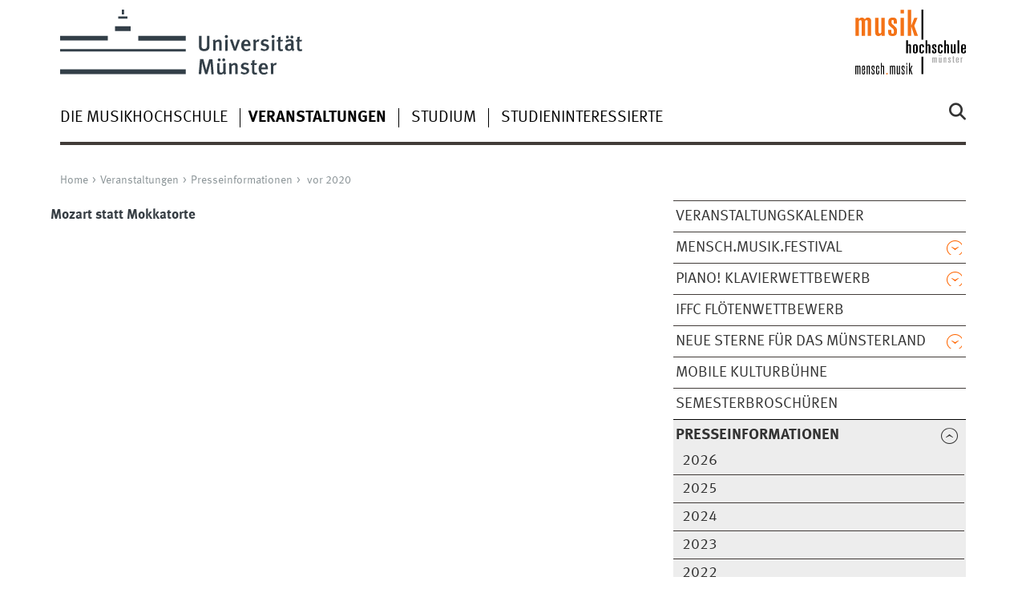

--- FILE ---
content_type: text/html
request_url: https://www.uni-muenster.de/Musikhochschule/Veranstaltungen/Presseinformationen/alt/Mozart-statt-Mokkatorte-06-2018.html
body_size: 7637
content:
<!DOCTYPE html>
<html lang="de" class="no-js">
<!-- WWU Standard 2.6 -->
<head>
<meta name="GENERATOR" content="IMPERIA 11.5.4_1" />

<meta charset=utf-8>
<title>Mozart statt Mokkatorte</title><meta name="author" content="Universität Münster, Musikhochschule Münster"><meta name="publisher" content="Universität Münster"><meta name="copyright" content="&copy; 2026 "><meta name="description" content="Musikhochschule">
<meta name="X-Imperia-Live-Info" content="225be384-6b28-a38b-7c08-d962bf4a6aa5/714667/715379/722277/757474/758645" />
<meta name="date" content="2026-01-13T11:14:42+0100"><meta name="viewport" content="width=device-width, initial-scale=1, minimum-scale=1"><link href="/wwu/css/main.css" rel="stylesheet" media="screen" type="text/css"><link href="/wwucss/ff6600/primary.css" rel="stylesheet" media="screen" type="text/css"><link href="/wwucss/0099cc/secondary.css" rel="stylesheet" media="screen" type="text/css"><link href="/wwu/css/print.css" rel="stylesheet" type="text/css" media="print"><script src="/wwu/js/modernizr.wwu.js"></script>
<meta property="og:title" content="Mozart statt Mokkatorte"><meta property="og:description" content="Am Donnerstag, dem 5. Juli um 16:00 Uhr, laden die Studierenden der Gesangsklassen zu &quot;Mozart statt Mokkatorte&quot; ins Foyer der Musikhochschule ein. In der musikalischen Kaffeepause präsentieren die Studierenden in lockerer Atmosphäre Ausschnitte ihres aktuellen Repertoires - sich selbst zur Übung, dem Publikum zum Genuss. Das Programm umfasst von der barocken Arie über das klassische Opernrepertoire bis zum Kunstlied eine abwechslungsreiche Vielfalt. Der Eintritt ist wie gewohnt frei."><meta property="og:type" content="article"><meta property="og:article:published_time" content="2018-06-28T21:18:57+0200"><meta property="og:article:modified_time" content="2026-01-13T11:14:42+0100"><link href="/Musikhochschule/impressum.html" rel="copyright"><link href="/uv/wwuaz/unilist/" rel="index"><link href="/die-universitaet/suche/" rel="search"><link href="/imperia/md/images/allgemein/farbunabhaengig/favicon.ico" rel="shortcut icon">

</head>
<body id="mnav" class="layout2017"><div class="wrapper" id="top">

<header><div id="logos" role="banner"><a href="/de/" class="wwulogo svg"><img src="/imperia/md/images/allgemein/farbunabhaengig/unims.svg" width="357" height="96" alt="Universität Münster" id="logo" class="university-logo svg"></a><a href="/Musikhochschule/"><img src="/imperia/md/images/musikhochschule/_v/mhs.svg" width="148" height="87" alt="Musikhochschule Münster" title="Musikhochschule Münster" id="sublogo" class="secondary-logo"></a></div>
<!-- Navigation.pm : START -->
<!-- CodeInclude-Parameter: hilfsnavi -->

<div id="skipnav" class="noprint"><ul><li><a href="#inhalt">zum Inhalt</a></li><li><a href="#hauptnavigation">zur Hauptnavigation</a></li><li><a href="#subnavigation">zur Subnavigation</a></li></ul></div>
<!-- Navigation.pm : ENDE -->
<div class="nav-mobile-menu"><nav class="nav-mobile"><a href="#mnav" class="nav-mobile-toggle"></a><a href="#none" class="nav-mobile-toggle active"></a></nav><div class="nav-search-mobile"><a class="nav-search-mobile-toggle cse" href="#sear"></a><a class="nav-search-mobile-toggle active" href="#none"></a></div></div></header>
<!-- Navigation.pm : START -->
<!-- CodeInclude-Parameter: hauptnavi -->

<div class="nav-container row"><nav class="nav-main six columns"><div class="nav-search cse" role="search"><form accept-charset="UTF-8" method="get" action="/die-universitaet/suche/"><label for="query">Suche: </label><input id="submitButton" class="nav-search-button" type="submit" value="Los"><input id="query" type="search" name="q" class="cse" placeholder="Stichwort"></form></div><ul id="hauptnavigation" class="nav-first-level"><li class="nav-item-main"><span class="nav-level-toggle"></span><a href="/Musikhochschule/die_Musikhochschule/index.html">Die Musikhochschule</a></li><li class="nav-item-main"><span class="nav-level-toggle"></span><a href="/Musikhochschule/Veranstaltungen/index.shtml" class="current"><strong>Veranstaltungen</strong></a></li><li class="nav-item-main"><span class="nav-level-toggle"></span><a href="/Musikhochschule/Studium/index.html">Studium</a></li><li class="nav-item-main"><span class="nav-level-toggle"></span><a href="/Musikhochschule/Studieninteressierte/index.html">Studieninteressierte</a></li></ul></nav><div class="wrapper-complement-nav six columns"><nav class="nav-audience-container"></nav></div></div>
<!-- Navigation.pm : ENDE -->
<div class="content row">
<!-- Navigation.pm : START -->
<!-- CodeInclude-Parameter: breadcrumb -->
<div class="nav-breadcrumb six columns"><nav id="breadcrumb"><ul><li><a  href="/Musikhochschule/" rev="start" lang="en">Home</a><ul><li><a href="/Musikhochschule/Veranstaltungen/index.shtml" rev="section">Veranstaltungen</a><ul><li><a href="/Musikhochschule/Veranstaltungen/Presseinformationen/index.shtml" rev="subsection">Presseinformationen</a><ul><li class="parent last"><a href="/Musikhochschule/Veranstaltungen/Presseinformationen/alt/index.shtml" rev="subsection">vor 2020</a></li></ul></li></ul></li></ul></li></ul></nav></div><!-- Navigation.pm : ENDE -->

<!-- Navigation.pm : START -->
<!-- CodeInclude-Parameter: Subnavigation2015 -->

<section class="complement two columns"><nav class="module nav-level-nplusone nav-2015"><ul id="subnavigation" class="nav-partial-ie"><li class="nav-item"><a href="/de/veranstaltungskalender/prod/ausgabe/termine.php?layout=toptermin-ergebnis&einrichtungsid=13" target="_blank" title="Link &ouml;ffnet neues Fenster">Veranstaltungskalender</a></li><li class="nav-item"><a class="nav-level-toggle"></a><a href="/Musikhochschule/Veranstaltungen/mensch_musik_festival/index.html">mensch.musik.festival</a></li><li class="nav-item"><a class="nav-level-toggle"></a><a href="/Musikhochschule/Veranstaltungen/piano/index.html">PIANO! Klavierwettbewerb</a></li><li class="nav-item"><a href="/Musikhochschule/Veranstaltungen/IFFC.html">IFFC Flötenwettbewerb</a></li><li class="nav-item"><a class="nav-level-toggle"></a><a href="/Musikhochschule/Veranstaltungen/neuesterne/index.html">Neue Sterne für das Münsterland</a></li><li class="nav-item"><a href="/Musikhochschule/Veranstaltungen/Kulturbuehne.html">Mobile Kulturbühne</a></li><li class="nav-item"><a href="/Musikhochschule/Veranstaltungen/Semesterbroschueren.html">Semesterbroschüren</a></li><li class="nav-item parent active"><a class="nav-level-toggle active minactive"></a><a href="/Musikhochschule/Veranstaltungen/Presseinformationen/index.shtml"><strong>Presseinformationen</strong></a><div class="nav-second-rollout"><nav class="nav-2015"><ul class="nav-third-level"><li class="nav-item"><a href="/Musikhochschule/Veranstaltungen/Presseinformationen/2026/index.shtml">2026</a></li><li class="nav-item"><a href="/Musikhochschule/Veranstaltungen/Presseinformationen/2025/index.shtml">2025</a></li><li class="nav-item"><a href="/Musikhochschule/Veranstaltungen/Presseinformationen/2024/index.shtml">2024</a></li><li class="nav-item"><a href="/Musikhochschule/Veranstaltungen/Presseinformationen/2023/index.shtml">2023</a></li><li class="nav-item"><a href="/Musikhochschule/Veranstaltungen/Presseinformationen/2022/index.shtml">2022</a></li><li class="nav-item"><a href="/Musikhochschule/Veranstaltungen/Presseinformationen/2021/index.shtml">2021</a></li><li class="nav-item"><a href="/Musikhochschule/Veranstaltungen/Presseinformationen/2020/index.shtml">2020</a></li><li class="nav-item"><a href="/Musikhochschule/Veranstaltungen/Presseinformationen/alt/index.shtml"><strong>vor 2020</strong></a></li></ul></nav></div></li><li class="nav-item"><a href="/Musikhochschule/Veranstaltungen/konzertplanung.html">Konzertplanung INTERN</a></li></ul></nav></section>
<!-- Navigation.pm : ENDE -->
<section id="inhalt" class="main four columns" role="main">
<!-- WWU_Flex.perl -->
<h1 id="anchor_1_2">Mozart statt Mokkatorte</h1><p><!--[if gte mso 9]><xml>
<o:OfficeDocumentSettings>
<o:AllowPNG />
</o:OfficeDocumentSettings>
</xml><![endif]--></p>

<p><!--[if gte mso 9]><xml>
<w:WordDocument>
<w:View>Normal</w:View>
<w:Zoom>0</w:Zoom>
<w:TrackMoves />
<w:TrackFormatting />
<w:HyphenationZone>21</w:HyphenationZone>
<w:PunctuationKerning />
<w:ValidateAgainstSchemas />
<w:SaveIfXMLInvalid>false</w:SaveIfXMLInvalid>
<w:IgnoreMixedContent>false</w:IgnoreMixedContent>
<w:AlwaysShowPlaceholderText>false</w:AlwaysShowPlaceholderText>
<w:DoNotPromoteQF />
<w:LidThemeOther>DE</w:LidThemeOther>
<w:LidThemeAsian>X-NONE</w:LidThemeAsian>
<w:LidThemeComplexScript>X-NONE</w:LidThemeComplexScript>
<w:Compatibility>
<w:BreakWrappedTables />
<w:SnapToGridInCell />
<w:WrapTextWithPunct />
<w:UseAsianBreakRules />
<w:DontGrowAutofit />
<w:SplitPgBreakAndParaMark />
<w:EnableOpenTypeKerning />
<w:DontFlipMirrorIndents />
<w:OverrideTableStyleHps />
</w:Compatibility>
<m:mathPr>
<m:mathFont m:val="Cambria Math" />
<m:brkBin m:val="before" />
<m:brkBinSub m:val="&#45;-" />
<m:smallFrac m:val="off" />
<m:dispDef />
<m:lMargin m:val="0" />
<m:rMargin m:val="0" />
<m:defJc m:val="centerGroup" />
<m:wrapIndent m:val="1440" />
<m:intLim m:val="subSup" />
<m:naryLim m:val="undOvr" />
</m:mathPr></w:WordDocument>
</xml><![endif]--><!--[if gte mso 9]><xml>
<w:LatentStyles DefLockedState="false" DefUnhideWhenUsed="false"
DefSemiHidden="false" DefQFormat="false" DefPriority="99"
LatentStyleCount="375">
<w:LsdException Locked="false" Priority="0" QFormat="true" Name="Normal" />
<w:LsdException Locked="false" Priority="9" QFormat="true" Name="heading 1" />
<w:LsdException Locked="false" Priority="9" SemiHidden="true"
UnhideWhenUsed="true" QFormat="true" Name="heading 2" />
<w:LsdException Locked="false" Priority="9" SemiHidden="true"
UnhideWhenUsed="true" QFormat="true" Name="heading 3" />
<w:LsdException Locked="false" Priority="9" SemiHidden="true"
UnhideWhenUsed="true" QFormat="true" Name="heading 4" />
<w:LsdException Locked="false" Priority="9" SemiHidden="true"
UnhideWhenUsed="true" QFormat="true" Name="heading 5" />
<w:LsdException Locked="false" Priority="9" SemiHidden="true"
UnhideWhenUsed="true" QFormat="true" Name="heading 6" />
<w:LsdException Locked="false" Priority="9" SemiHidden="true"
UnhideWhenUsed="true" QFormat="true" Name="heading 7" />
<w:LsdException Locked="false" Priority="9" SemiHidden="true"
UnhideWhenUsed="true" QFormat="true" Name="heading 8" />
<w:LsdException Locked="false" Priority="9" SemiHidden="true"
UnhideWhenUsed="true" QFormat="true" Name="heading 9" />
<w:LsdException Locked="false" SemiHidden="true" UnhideWhenUsed="true"
Name="index 1" />
<w:LsdException Locked="false" SemiHidden="true" UnhideWhenUsed="true"
Name="index 2" />
<w:LsdException Locked="false" SemiHidden="true" UnhideWhenUsed="true"
Name="index 3" />
<w:LsdException Locked="false" SemiHidden="true" UnhideWhenUsed="true"
Name="index 4" />
<w:LsdException Locked="false" SemiHidden="true" UnhideWhenUsed="true"
Name="index 5" />
<w:LsdException Locked="false" SemiHidden="true" UnhideWhenUsed="true"
Name="index 6" />
<w:LsdException Locked="false" SemiHidden="true" UnhideWhenUsed="true"
Name="index 7" />
<w:LsdException Locked="false" SemiHidden="true" UnhideWhenUsed="true"
Name="index 8" />
<w:LsdException Locked="false" SemiHidden="true" UnhideWhenUsed="true"
Name="index 9" />
<w:LsdException Locked="false" Priority="39" SemiHidden="true"
UnhideWhenUsed="true" Name="toc 1" />
<w:LsdException Locked="false" Priority="39" SemiHidden="true"
UnhideWhenUsed="true" Name="toc 2" />
<w:LsdException Locked="false" Priority="39" SemiHidden="true"
UnhideWhenUsed="true" Name="toc 3" />
<w:LsdException Locked="false" Priority="39" SemiHidden="true"
UnhideWhenUsed="true" Name="toc 4" />
<w:LsdException Locked="false" Priority="39" SemiHidden="true"
UnhideWhenUsed="true" Name="toc 5" />
<w:LsdException Locked="false" Priority="39" SemiHidden="true"
UnhideWhenUsed="true" Name="toc 6" />
<w:LsdException Locked="false" Priority="39" SemiHidden="true"
UnhideWhenUsed="true" Name="toc 7" />
<w:LsdException Locked="false" Priority="39" SemiHidden="true"
UnhideWhenUsed="true" Name="toc 8" />
<w:LsdException Locked="false" Priority="39" SemiHidden="true"
UnhideWhenUsed="true" Name="toc 9" />
<w:LsdException Locked="false" SemiHidden="true" UnhideWhenUsed="true"
Name="Normal Indent" />
<w:LsdException Locked="false" SemiHidden="true" UnhideWhenUsed="true"
Name="footnote text" />
<w:LsdException Locked="false" SemiHidden="true" UnhideWhenUsed="true"
Name="annotation text" />
<w:LsdException Locked="false" SemiHidden="true" UnhideWhenUsed="true"
Name="header" />
<w:LsdException Locked="false" SemiHidden="true" UnhideWhenUsed="true"
Name="footer" />
<w:LsdException Locked="false" SemiHidden="true" UnhideWhenUsed="true"
Name="index heading" />
<w:LsdException Locked="false" Priority="35" SemiHidden="true"
UnhideWhenUsed="true" QFormat="true" Name="caption" />
<w:LsdException Locked="false" SemiHidden="true" UnhideWhenUsed="true"
Name="table of figures" />
<w:LsdException Locked="false" SemiHidden="true" UnhideWhenUsed="true"
Name="envelope address" />
<w:LsdException Locked="false" SemiHidden="true" UnhideWhenUsed="true"
Name="envelope return" />
<w:LsdException Locked="false" SemiHidden="true" UnhideWhenUsed="true"
Name="footnote reference" />
<w:LsdException Locked="false" SemiHidden="true" UnhideWhenUsed="true"
Name="annotation reference" />
<w:LsdException Locked="false" SemiHidden="true" UnhideWhenUsed="true"
Name="line number" />
<w:LsdException Locked="false" SemiHidden="true" UnhideWhenUsed="true"
Name="page number" />
<w:LsdException Locked="false" SemiHidden="true" UnhideWhenUsed="true"
Name="endnote reference" />
<w:LsdException Locked="false" SemiHidden="true" UnhideWhenUsed="true"
Name="endnote text" />
<w:LsdException Locked="false" SemiHidden="true" UnhideWhenUsed="true"
Name="table of authorities" />
<w:LsdException Locked="false" SemiHidden="true" UnhideWhenUsed="true"
Name="macro" />
<w:LsdException Locked="false" SemiHidden="true" UnhideWhenUsed="true"
Name="toa heading" />
<w:LsdException Locked="false" SemiHidden="true" UnhideWhenUsed="true"
Name="List" />
<w:LsdException Locked="false" SemiHidden="true" UnhideWhenUsed="true"
Name="List Bullet" />
<w:LsdException Locked="false" SemiHidden="true" UnhideWhenUsed="true"
Name="List Number" />
<w:LsdException Locked="false" SemiHidden="true" UnhideWhenUsed="true"
Name="List 2" />
<w:LsdException Locked="false" SemiHidden="true" UnhideWhenUsed="true"
Name="List 3" />
<w:LsdException Locked="false" SemiHidden="true" UnhideWhenUsed="true"
Name="List 4" />
<w:LsdException Locked="false" SemiHidden="true" UnhideWhenUsed="true"
Name="List 5" />
<w:LsdException Locked="false" SemiHidden="true" UnhideWhenUsed="true"
Name="List Bullet 2" />
<w:LsdException Locked="false" SemiHidden="true" UnhideWhenUsed="true"
Name="List Bullet 3" />
<w:LsdException Locked="false" SemiHidden="true" UnhideWhenUsed="true"
Name="List Bullet 4" />
<w:LsdException Locked="false" SemiHidden="true" UnhideWhenUsed="true"
Name="List Bullet 5" />
<w:LsdException Locked="false" SemiHidden="true" UnhideWhenUsed="true"
Name="List Number 2" />
<w:LsdException Locked="false" SemiHidden="true" UnhideWhenUsed="true"
Name="List Number 3" />
<w:LsdException Locked="false" SemiHidden="true" UnhideWhenUsed="true"
Name="List Number 4" />
<w:LsdException Locked="false" SemiHidden="true" UnhideWhenUsed="true"
Name="List Number 5" />
<w:LsdException Locked="false" Priority="10" QFormat="true" Name="Title" />
<w:LsdException Locked="false" SemiHidden="true" UnhideWhenUsed="true"
Name="Closing" />
<w:LsdException Locked="false" SemiHidden="true" UnhideWhenUsed="true"
Name="Signature" />
<w:LsdException Locked="false" Priority="1" SemiHidden="true"
UnhideWhenUsed="true" Name="Default Paragraph Font" />
<w:LsdException Locked="false" SemiHidden="true" UnhideWhenUsed="true"
Name="Body Text" />
<w:LsdException Locked="false" SemiHidden="true" UnhideWhenUsed="true"
Name="Body Text Indent" />
<w:LsdException Locked="false" SemiHidden="true" UnhideWhenUsed="true"
Name="List Continue" />
<w:LsdException Locked="false" SemiHidden="true" UnhideWhenUsed="true"
Name="List Continue 2" />
<w:LsdException Locked="false" SemiHidden="true" UnhideWhenUsed="true"
Name="List Continue 3" />
<w:LsdException Locked="false" SemiHidden="true" UnhideWhenUsed="true"
Name="List Continue 4" />
<w:LsdException Locked="false" SemiHidden="true" UnhideWhenUsed="true"
Name="List Continue 5" />
<w:LsdException Locked="false" SemiHidden="true" UnhideWhenUsed="true"
Name="Message Header" />
<w:LsdException Locked="false" Priority="11" QFormat="true" Name="Subtitle" />
<w:LsdException Locked="false" SemiHidden="true" UnhideWhenUsed="true"
Name="Salutation" />
<w:LsdException Locked="false" SemiHidden="true" UnhideWhenUsed="true"
Name="Date" />
<w:LsdException Locked="false" SemiHidden="true" UnhideWhenUsed="true"
Name="Body Text First Indent" />
<w:LsdException Locked="false" SemiHidden="true" UnhideWhenUsed="true"
Name="Body Text First Indent 2" />
<w:LsdException Locked="false" SemiHidden="true" UnhideWhenUsed="true"
Name="Note Heading" />
<w:LsdException Locked="false" SemiHidden="true" UnhideWhenUsed="true"
Name="Body Text 2" />
<w:LsdException Locked="false" SemiHidden="true" UnhideWhenUsed="true"
Name="Body Text 3" />
<w:LsdException Locked="false" SemiHidden="true" UnhideWhenUsed="true"
Name="Body Text Indent 2" />
<w:LsdException Locked="false" SemiHidden="true" UnhideWhenUsed="true"
Name="Body Text Indent 3" />
<w:LsdException Locked="false" SemiHidden="true" UnhideWhenUsed="true"
Name="Block Text" />
<w:LsdException Locked="false" SemiHidden="true" UnhideWhenUsed="true"
Name="Hyperlink" />
<w:LsdException Locked="false" SemiHidden="true" UnhideWhenUsed="true"
Name="FollowedHyperlink" />
<w:LsdException Locked="false" Priority="22" QFormat="true" Name="Strong" />
<w:LsdException Locked="false" Priority="20" QFormat="true" Name="Emphasis" />
<w:LsdException Locked="false" SemiHidden="true" UnhideWhenUsed="true"
Name="Document Map" />
<w:LsdException Locked="false" SemiHidden="true" UnhideWhenUsed="true"
Name="Plain Text" />
<w:LsdException Locked="false" SemiHidden="true" UnhideWhenUsed="true"
Name="E-mail Signature" />
<w:LsdException Locked="false" SemiHidden="true" UnhideWhenUsed="true"
Name="HTML Top of Form" />
<w:LsdException Locked="false" SemiHidden="true" UnhideWhenUsed="true"
Name="HTML Bottom of Form" />
<w:LsdException Locked="false" SemiHidden="true" UnhideWhenUsed="true"
Name="Normal (Web)" />
<w:LsdException Locked="false" SemiHidden="true" UnhideWhenUsed="true"
Name="HTML Acronym" />
<w:LsdException Locked="false" SemiHidden="true" UnhideWhenUsed="true"
Name="HTML Address" />
<w:LsdException Locked="false" SemiHidden="true" UnhideWhenUsed="true"
Name="HTML Cite" />
<w:LsdException Locked="false" SemiHidden="true" UnhideWhenUsed="true"
Name="HTML Code" />
<w:LsdException Locked="false" SemiHidden="true" UnhideWhenUsed="true"
Name="HTML Definition" />
<w:LsdException Locked="false" SemiHidden="true" UnhideWhenUsed="true"
Name="HTML Keyboard" />
<w:LsdException Locked="false" SemiHidden="true" UnhideWhenUsed="true"
Name="HTML Preformatted" />
<w:LsdException Locked="false" SemiHidden="true" UnhideWhenUsed="true"
Name="HTML Sample" />
<w:LsdException Locked="false" SemiHidden="true" UnhideWhenUsed="true"
Name="HTML Typewriter" />
<w:LsdException Locked="false" SemiHidden="true" UnhideWhenUsed="true"
Name="HTML Variable" />
<w:LsdException Locked="false" SemiHidden="true" UnhideWhenUsed="true"
Name="Normal Table" />
<w:LsdException Locked="false" SemiHidden="true" UnhideWhenUsed="true"
Name="annotation subject" />
<w:LsdException Locked="false" SemiHidden="true" UnhideWhenUsed="true"
Name="No List" />
<w:LsdException Locked="false" SemiHidden="true" UnhideWhenUsed="true"
Name="Outline List 1" />
<w:LsdException Locked="false" SemiHidden="true" UnhideWhenUsed="true"
Name="Outline List 2" />
<w:LsdException Locked="false" SemiHidden="true" UnhideWhenUsed="true"
Name="Outline List 3" />
<w:LsdException Locked="false" SemiHidden="true" UnhideWhenUsed="true"
Name="Table Simple 1" />
<w:LsdException Locked="false" SemiHidden="true" UnhideWhenUsed="true"
Name="Table Simple 2" />
<w:LsdException Locked="false" SemiHidden="true" UnhideWhenUsed="true"
Name="Table Simple 3" />
<w:LsdException Locked="false" SemiHidden="true" UnhideWhenUsed="true"
Name="Table Classic 1" />
<w:LsdException Locked="false" SemiHidden="true" UnhideWhenUsed="true"
Name="Table Classic 2" />
<w:LsdException Locked="false" SemiHidden="true" UnhideWhenUsed="true"
Name="Table Classic 3" />
<w:LsdException Locked="false" SemiHidden="true" UnhideWhenUsed="true"
Name="Table Classic 4" />
<w:LsdException Locked="false" SemiHidden="true" UnhideWhenUsed="true"
Name="Table Colorful 1" />
<w:LsdException Locked="false" SemiHidden="true" UnhideWhenUsed="true"
Name="Table Colorful 2" />
<w:LsdException Locked="false" SemiHidden="true" UnhideWhenUsed="true"
Name="Table Colorful 3" />
<w:LsdException Locked="false" SemiHidden="true" UnhideWhenUsed="true"
Name="Table Columns 1" />
<w:LsdException Locked="false" SemiHidden="true" UnhideWhenUsed="true"
Name="Table Columns 2" />
<w:LsdException Locked="false" SemiHidden="true" UnhideWhenUsed="true"
Name="Table Columns 3" />
<w:LsdException Locked="false" SemiHidden="true" UnhideWhenUsed="true"
Name="Table Columns 4" />
<w:LsdException Locked="false" SemiHidden="true" UnhideWhenUsed="true"
Name="Table Columns 5" />
<w:LsdException Locked="false" SemiHidden="true" UnhideWhenUsed="true"
Name="Table Grid 1" />
<w:LsdException Locked="false" SemiHidden="true" UnhideWhenUsed="true"
Name="Table Grid 2" />
<w:LsdException Locked="false" SemiHidden="true" UnhideWhenUsed="true"
Name="Table Grid 3" />
<w:LsdException Locked="false" SemiHidden="true" UnhideWhenUsed="true"
Name="Table Grid 4" />
<w:LsdException Locked="false" SemiHidden="true" UnhideWhenUsed="true"
Name="Table Grid 5" />
<w:LsdException Locked="false" SemiHidden="true" UnhideWhenUsed="true"
Name="Table Grid 6" />
<w:LsdException Locked="false" SemiHidden="true" UnhideWhenUsed="true"
Name="Table Grid 7" />
<w:LsdException Locked="false" SemiHidden="true" UnhideWhenUsed="true"
Name="Table Grid 8" />
<w:LsdException Locked="false" SemiHidden="true" UnhideWhenUsed="true"
Name="Table List 1" />
<w:LsdException Locked="false" SemiHidden="true" UnhideWhenUsed="true"
Name="Table List 2" />
<w:LsdException Locked="false" SemiHidden="true" UnhideWhenUsed="true"
Name="Table List 3" />
<w:LsdException Locked="false" SemiHidden="true" UnhideWhenUsed="true"
Name="Table List 4" />
<w:LsdException Locked="false" SemiHidden="true" UnhideWhenUsed="true"
Name="Table List 5" />
<w:LsdException Locked="false" SemiHidden="true" UnhideWhenUsed="true"
Name="Table List 6" />
<w:LsdException Locked="false" SemiHidden="true" UnhideWhenUsed="true"
Name="Table List 7" />
<w:LsdException Locked="false" SemiHidden="true" UnhideWhenUsed="true"
Name="Table List 8" />
<w:LsdException Locked="false" SemiHidden="true" UnhideWhenUsed="true"
Name="Table 3D effects 1" />
<w:LsdException Locked="false" SemiHidden="true" UnhideWhenUsed="true"
Name="Table 3D effects 2" />
<w:LsdException Locked="false" SemiHidden="true" UnhideWhenUsed="true"
Name="Table 3D effects 3" />
<w:LsdException Locked="false" SemiHidden="true" UnhideWhenUsed="true"
Name="Table Contemporary" />
<w:LsdException Locked="false" SemiHidden="true" UnhideWhenUsed="true"
Name="Table Elegant" />
<w:LsdException Locked="false" SemiHidden="true" UnhideWhenUsed="true"
Name="Table Professional" />
<w:LsdException Locked="false" SemiHidden="true" UnhideWhenUsed="true"
Name="Table Subtle 1" />
<w:LsdException Locked="false" SemiHidden="true" UnhideWhenUsed="true"
Name="Table Subtle 2" />
<w:LsdException Locked="false" SemiHidden="true" UnhideWhenUsed="true"
Name="Table Web 1" />
<w:LsdException Locked="false" SemiHidden="true" UnhideWhenUsed="true"
Name="Table Web 2" />
<w:LsdException Locked="false" SemiHidden="true" UnhideWhenUsed="true"
Name="Table Web 3" />
<w:LsdException Locked="false" SemiHidden="true" UnhideWhenUsed="true"
Name="Balloon Text" />
<w:LsdException Locked="false" Priority="39" Name="Table Grid" />
<w:LsdException Locked="false" SemiHidden="true" UnhideWhenUsed="true"
Name="Table Theme" />
<w:LsdException Locked="false" SemiHidden="true" Name="Placeholder Text" />
<w:LsdException Locked="false" Priority="1" QFormat="true" Name="No Spacing" />
<w:LsdException Locked="false" Priority="60" Name="Light Shading" />
<w:LsdException Locked="false" Priority="61" Name="Light List" />
<w:LsdException Locked="false" Priority="62" Name="Light Grid" />
<w:LsdException Locked="false" Priority="63" Name="Medium Shading 1" />
<w:LsdException Locked="false" Priority="64" Name="Medium Shading 2" />
<w:LsdException Locked="false" Priority="65" Name="Medium List 1" />
<w:LsdException Locked="false" Priority="66" Name="Medium List 2" />
<w:LsdException Locked="false" Priority="67" Name="Medium Grid 1" />
<w:LsdException Locked="false" Priority="68" Name="Medium Grid 2" />
<w:LsdException Locked="false" Priority="69" Name="Medium Grid 3" />
<w:LsdException Locked="false" Priority="70" Name="Dark List" />
<w:LsdException Locked="false" Priority="71" Name="Colorful Shading" />
<w:LsdException Locked="false" Priority="72" Name="Colorful List" />
<w:LsdException Locked="false" Priority="73" Name="Colorful Grid" />
<w:LsdException Locked="false" Priority="60" Name="Light Shading Accent 1" />
<w:LsdException Locked="false" Priority="61" Name="Light List Accent 1" />
<w:LsdException Locked="false" Priority="62" Name="Light Grid Accent 1" />
<w:LsdException Locked="false" Priority="63" Name="Medium Shading 1 Accent 1" />
<w:LsdException Locked="false" Priority="64" Name="Medium Shading 2 Accent 1" />
<w:LsdException Locked="false" Priority="65" Name="Medium List 1 Accent 1" />
<w:LsdException Locked="false" SemiHidden="true" Name="Revision" />
<w:LsdException Locked="false" Priority="34" QFormat="true"
Name="List Paragraph" />
<w:LsdException Locked="false" Priority="29" QFormat="true" Name="Quote" />
<w:LsdException Locked="false" Priority="30" QFormat="true"
Name="Intense Quote" />
<w:LsdException Locked="false" Priority="66" Name="Medium List 2 Accent 1" />
<w:LsdException Locked="false" Priority="67" Name="Medium Grid 1 Accent 1" />
<w:LsdException Locked="false" Priority="68" Name="Medium Grid 2 Accent 1" />
<w:LsdException Locked="false" Priority="69" Name="Medium Grid 3 Accent 1" />
<w:LsdException Locked="false" Priority="70" Name="Dark List Accent 1" />
<w:LsdException Locked="false" Priority="71" Name="Colorful Shading Accent 1" />
<w:LsdException Locked="false" Priority="72" Name="Colorful List Accent 1" />
<w:LsdException Locked="false" Priority="73" Name="Colorful Grid Accent 1" />
<w:LsdException Locked="false" Priority="60" Name="Light Shading Accent 2" />
<w:LsdException Locked="false" Priority="61" Name="Light List Accent 2" />
<w:LsdException Locked="false" Priority="62" Name="Light Grid Accent 2" />
<w:LsdException Locked="false" Priority="63" Name="Medium Shading 1 Accent 2" />
<w:LsdException Locked="false" Priority="64" Name="Medium Shading 2 Accent 2" />
<w:LsdException Locked="false" Priority="65" Name="Medium List 1 Accent 2" />
<w:LsdException Locked="false" Priority="66" Name="Medium List 2 Accent 2" />
<w:LsdException Locked="false" Priority="67" Name="Medium Grid 1 Accent 2" />
<w:LsdException Locked="false" Priority="68" Name="Medium Grid 2 Accent 2" />
<w:LsdException Locked="false" Priority="69" Name="Medium Grid 3 Accent 2" />
<w:LsdException Locked="false" Priority="70" Name="Dark List Accent 2" />
<w:LsdException Locked="false" Priority="71" Name="Colorful Shading Accent 2" />
<w:LsdException Locked="false" Priority="72" Name="Colorful List Accent 2" />
<w:LsdException Locked="false" Priority="73" Name="Colorful Grid Accent 2" />
<w:LsdException Locked="false" Priority="60" Name="Light Shading Accent 3" />
<w:LsdException Locked="false" Priority="61" Name="Light List Accent 3" />
<w:LsdException Locked="false" Priority="62" Name="Light Grid Accent 3" />
<w:LsdException Locked="false" Priority="63" Name="Medium Shading 1 Accent 3" />
<w:LsdException Locked="false" Priority="64" Name="Medium Shading 2 Accent 3" />
<w:LsdException Locked="false" Priority="65" Name="Medium List 1 Accent 3" />
<w:LsdException Locked="false" Priority="66" Name="Medium List 2 Accent 3" />
<w:LsdException Locked="false" Priority="67" Name="Medium Grid 1 Accent 3" />
<w:LsdException Locked="false" Priority="68" Name="Medium Grid 2 Accent 3" />
<w:LsdException Locked="false" Priority="69" Name="Medium Grid 3 Accent 3" />
<w:LsdException Locked="false" Priority="70" Name="Dark List Accent 3" />
<w:LsdException Locked="false" Priority="71" Name="Colorful Shading Accent 3" />
<w:LsdException Locked="false" Priority="72" Name="Colorful List Accent 3" />
<w:LsdException Locked="false" Priority="73" Name="Colorful Grid Accent 3" />
<w:LsdException Locked="false" Priority="60" Name="Light Shading Accent 4" />
<w:LsdException Locked="false" Priority="61" Name="Light List Accent 4" />
<w:LsdException Locked="false" Priority="62" Name="Light Grid Accent 4" />
<w:LsdException Locked="false" Priority="63" Name="Medium Shading 1 Accent 4" />
<w:LsdException Locked="false" Priority="64" Name="Medium Shading 2 Accent 4" />
<w:LsdException Locked="false" Priority="65" Name="Medium List 1 Accent 4" />
<w:LsdException Locked="false" Priority="66" Name="Medium List 2 Accent 4" />
<w:LsdException Locked="false" Priority="67" Name="Medium Grid 1 Accent 4" />
<w:LsdException Locked="false" Priority="68" Name="Medium Grid 2 Accent 4" />
<w:LsdException Locked="false" Priority="69" Name="Medium Grid 3 Accent 4" />
<w:LsdException Locked="false" Priority="70" Name="Dark List Accent 4" />
<w:LsdException Locked="false" Priority="71" Name="Colorful Shading Accent 4" />
<w:LsdException Locked="false" Priority="72" Name="Colorful List Accent 4" />
<w:LsdException Locked="false" Priority="73" Name="Colorful Grid Accent 4" />
<w:LsdException Locked="false" Priority="60" Name="Light Shading Accent 5" />
<w:LsdException Locked="false" Priority="61" Name="Light List Accent 5" />
<w:LsdException Locked="false" Priority="62" Name="Light Grid Accent 5" />
<w:LsdException Locked="false" Priority="63" Name="Medium Shading 1 Accent 5" />
<w:LsdException Locked="false" Priority="64" Name="Medium Shading 2 Accent 5" />
<w:LsdException Locked="false" Priority="65" Name="Medium List 1 Accent 5" />
<w:LsdException Locked="false" Priority="66" Name="Medium List 2 Accent 5" />
<w:LsdException Locked="false" Priority="67" Name="Medium Grid 1 Accent 5" />
<w:LsdException Locked="false" Priority="68" Name="Medium Grid 2 Accent 5" />
<w:LsdException Locked="false" Priority="69" Name="Medium Grid 3 Accent 5" />
<w:LsdException Locked="false" Priority="70" Name="Dark List Accent 5" />
<w:LsdException Locked="false" Priority="71" Name="Colorful Shading Accent 5" />
<w:LsdException Locked="false" Priority="72" Name="Colorful List Accent 5" />
<w:LsdException Locked="false" Priority="73" Name="Colorful Grid Accent 5" />
<w:LsdException Locked="false" Priority="60" Name="Light Shading Accent 6" />
<w:LsdException Locked="false" Priority="61" Name="Light List Accent 6" />
<w:LsdException Locked="false" Priority="62" Name="Light Grid Accent 6" />
<w:LsdException Locked="false" Priority="63" Name="Medium Shading 1 Accent 6" />
<w:LsdException Locked="false" Priority="64" Name="Medium Shading 2 Accent 6" />
<w:LsdException Locked="false" Priority="65" Name="Medium List 1 Accent 6" />
<w:LsdException Locked="false" Priority="66" Name="Medium List 2 Accent 6" />
<w:LsdException Locked="false" Priority="67" Name="Medium Grid 1 Accent 6" />
<w:LsdException Locked="false" Priority="68" Name="Medium Grid 2 Accent 6" />
<w:LsdException Locked="false" Priority="69" Name="Medium Grid 3 Accent 6" />
<w:LsdException Locked="false" Priority="70" Name="Dark List Accent 6" />
<w:LsdException Locked="false" Priority="71" Name="Colorful Shading Accent 6" />
<w:LsdException Locked="false" Priority="72" Name="Colorful List Accent 6" />
<w:LsdException Locked="false" Priority="73" Name="Colorful Grid Accent 6" />
<w:LsdException Locked="false" Priority="19" QFormat="true"
Name="Subtle Emphasis" />
<w:LsdException Locked="false" Priority="21" QFormat="true"
Name="Intense Emphasis" />
<w:LsdException Locked="false" Priority="31" QFormat="true"
Name="Subtle Reference" />
<w:LsdException Locked="false" Priority="32" QFormat="true"
Name="Intense Reference" />
<w:LsdException Locked="false" Priority="33" QFormat="true" Name="Book Title" />
<w:LsdException Locked="false" Priority="37" SemiHidden="true"
UnhideWhenUsed="true" Name="Bibliography" />
<w:LsdException Locked="false" Priority="39" SemiHidden="true"
UnhideWhenUsed="true" QFormat="true" Name="TOC Heading" />
<w:LsdException Locked="false" Priority="41" Name="Plain Table 1" />
<w:LsdException Locked="false" Priority="42" Name="Plain Table 2" />
<w:LsdException Locked="false" Priority="43" Name="Plain Table 3" />
<w:LsdException Locked="false" Priority="44" Name="Plain Table 4" />
<w:LsdException Locked="false" Priority="45" Name="Plain Table 5" />
<w:LsdException Locked="false" Priority="40" Name="Grid Table Light" />
<w:LsdException Locked="false" Priority="46" Name="Grid Table 1 Light" />
<w:LsdException Locked="false" Priority="47" Name="Grid Table 2" />
<w:LsdException Locked="false" Priority="48" Name="Grid Table 3" />
<w:LsdException Locked="false" Priority="49" Name="Grid Table 4" />
<w:LsdException Locked="false" Priority="50" Name="Grid Table 5 Dark" />
<w:LsdException Locked="false" Priority="51" Name="Grid Table 6 Colorful" />
<w:LsdException Locked="false" Priority="52" Name="Grid Table 7 Colorful" />
<w:LsdException Locked="false" Priority="46"
Name="Grid Table 1 Light Accent 1" />
<w:LsdException Locked="false" Priority="47" Name="Grid Table 2 Accent 1" />
<w:LsdException Locked="false" Priority="48" Name="Grid Table 3 Accent 1" />
<w:LsdException Locked="false" Priority="49" Name="Grid Table 4 Accent 1" />
<w:LsdException Locked="false" Priority="50" Name="Grid Table 5 Dark Accent 1" />
<w:LsdException Locked="false" Priority="51"
Name="Grid Table 6 Colorful Accent 1" />
<w:LsdException Locked="false" Priority="52"
Name="Grid Table 7 Colorful Accent 1" />
<w:LsdException Locked="false" Priority="46"
Name="Grid Table 1 Light Accent 2" />
<w:LsdException Locked="false" Priority="47" Name="Grid Table 2 Accent 2" />
<w:LsdException Locked="false" Priority="48" Name="Grid Table 3 Accent 2" />
<w:LsdException Locked="false" Priority="49" Name="Grid Table 4 Accent 2" />
<w:LsdException Locked="false" Priority="50" Name="Grid Table 5 Dark Accent 2" />
<w:LsdException Locked="false" Priority="51"
Name="Grid Table 6 Colorful Accent 2" />
<w:LsdException Locked="false" Priority="52"
Name="Grid Table 7 Colorful Accent 2" />
<w:LsdException Locked="false" Priority="46"
Name="Grid Table 1 Light Accent 3" />
<w:LsdException Locked="false" Priority="47" Name="Grid Table 2 Accent 3" />
<w:LsdException Locked="false" Priority="48" Name="Grid Table 3 Accent 3" />
<w:LsdException Locked="false" Priority="49" Name="Grid Table 4 Accent 3" />
<w:LsdException Locked="false" Priority="50" Name="Grid Table 5 Dark Accent 3" />
<w:LsdException Locked="false" Priority="51"
Name="Grid Table 6 Colorful Accent 3" />
<w:LsdException Locked="false" Priority="52"
Name="Grid Table 7 Colorful Accent 3" />
<w:LsdException Locked="false" Priority="46"
Name="Grid Table 1 Light Accent 4" />
<w:LsdException Locked="false" Priority="47" Name="Grid Table 2 Accent 4" />
<w:LsdException Locked="false" Priority="48" Name="Grid Table 3 Accent 4" />
<w:LsdException Locked="false" Priority="49" Name="Grid Table 4 Accent 4" />
<w:LsdException Locked="false" Priority="50" Name="Grid Table 5 Dark Accent 4" />
<w:LsdException Locked="false" Priority="51"
Name="Grid Table 6 Colorful Accent 4" />
<w:LsdException Locked="false" Priority="52"
Name="Grid Table 7 Colorful Accent 4" />
<w:LsdException Locked="false" Priority="46"
Name="Grid Table 1 Light Accent 5" />
<w:LsdException Locked="false" Priority="47" Name="Grid Table 2 Accent 5" />
<w:LsdException Locked="false" Priority="48" Name="Grid Table 3 Accent 5" />
<w:LsdException Locked="false" Priority="49" Name="Grid Table 4 Accent 5" />
<w:LsdException Locked="false" Priority="50" Name="Grid Table 5 Dark Accent 5" />
<w:LsdException Locked="false" Priority="51"
Name="Grid Table 6 Colorful Accent 5" />
<w:LsdException Locked="false" Priority="52"
Name="Grid Table 7 Colorful Accent 5" />
<w:LsdException Locked="false" Priority="46"
Name="Grid Table 1 Light Accent 6" />
<w:LsdException Locked="false" Priority="47" Name="Grid Table 2 Accent 6" />
<w:LsdException Locked="false" Priority="48" Name="Grid Table 3 Accent 6" />
<w:LsdException Locked="false" Priority="49" Name="Grid Table 4 Accent 6" />
<w:LsdException Locked="false" Priority="50" Name="Grid Table 5 Dark Accent 6" />
<w:LsdException Locked="false" Priority="51"
Name="Grid Table 6 Colorful Accent 6" />
<w:LsdException Locked="false" Priority="52"
Name="Grid Table 7 Colorful Accent 6" />
<w:LsdException Locked="false" Priority="46" Name="List Table 1 Light" />
<w:LsdException Locked="false" Priority="47" Name="List Table 2" />
<w:LsdException Locked="false" Priority="48" Name="List Table 3" />
<w:LsdException Locked="false" Priority="49" Name="List Table 4" />
<w:LsdException Locked="false" Priority="50" Name="List Table 5 Dark" />
<w:LsdException Locked="false" Priority="51" Name="List Table 6 Colorful" />
<w:LsdException Locked="false" Priority="52" Name="List Table 7 Colorful" />
<w:LsdException Locked="false" Priority="46"
Name="List Table 1 Light Accent 1" />
<w:LsdException Locked="false" Priority="47" Name="List Table 2 Accent 1" />
<w:LsdException Locked="false" Priority="48" Name="List Table 3 Accent 1" />
<w:LsdException Locked="false" Priority="49" Name="List Table 4 Accent 1" />
<w:LsdException Locked="false" Priority="50" Name="List Table 5 Dark Accent 1" />
<w:LsdException Locked="false" Priority="51"
Name="List Table 6 Colorful Accent 1" />
<w:LsdException Locked="false" Priority="52"
Name="List Table 7 Colorful Accent 1" />
<w:LsdException Locked="false" Priority="46"
Name="List Table 1 Light Accent 2" />
<w:LsdException Locked="false" Priority="47" Name="List Table 2 Accent 2" />
<w:LsdException Locked="false" Priority="48" Name="List Table 3 Accent 2" />
<w:LsdException Locked="false" Priority="49" Name="List Table 4 Accent 2" />
<w:LsdException Locked="false" Priority="50" Name="List Table 5 Dark Accent 2" />
<w:LsdException Locked="false" Priority="51"
Name="List Table 6 Colorful Accent 2" />
<w:LsdException Locked="false" Priority="52"
Name="List Table 7 Colorful Accent 2" />
<w:LsdException Locked="false" Priority="46"
Name="List Table 1 Light Accent 3" />
<w:LsdException Locked="false" Priority="47" Name="List Table 2 Accent 3" />
<w:LsdException Locked="false" Priority="48" Name="List Table 3 Accent 3" />
<w:LsdException Locked="false" Priority="49" Name="List Table 4 Accent 3" />
<w:LsdException Locked="false" Priority="50" Name="List Table 5 Dark Accent 3" />
<w:LsdException Locked="false" Priority="51"
Name="List Table 6 Colorful Accent 3" />
<w:LsdException Locked="false" Priority="52"
Name="List Table 7 Colorful Accent 3" />
<w:LsdException Locked="false" Priority="46"
Name="List Table 1 Light Accent 4" />
<w:LsdException Locked="false" Priority="47" Name="List Table 2 Accent 4" />
<w:LsdException Locked="false" Priority="48" Name="List Table 3 Accent 4" />
<w:LsdException Locked="false" Priority="49" Name="List Table 4 Accent 4" />
<w:LsdException Locked="false" Priority="50" Name="List Table 5 Dark Accent 4" />
<w:LsdException Locked="false" Priority="51"
Name="List Table 6 Colorful Accent 4" />
<w:LsdException Locked="false" Priority="52"
Name="List Table 7 Colorful Accent 4" />
<w:LsdException Locked="false" Priority="46"
Name="List Table 1 Light Accent 5" />
<w:LsdException Locked="false" Priority="47" Name="List Table 2 Accent 5" />
<w:LsdException Locked="false" Priority="48" Name="List Table 3 Accent 5" />
<w:LsdException Locked="false" Priority="49" Name="List Table 4 Accent 5" />
<w:LsdException Locked="false" Priority="50" Name="List Table 5 Dark Accent 5" />
<w:LsdException Locked="false" Priority="51"
Name="List Table 6 Colorful Accent 5" />
<w:LsdException Locked="false" Priority="52"
Name="List Table 7 Colorful Accent 5" />
<w:LsdException Locked="false" Priority="46"
Name="List Table 1 Light Accent 6" />
<w:LsdException Locked="false" Priority="47" Name="List Table 2 Accent 6" />
<w:LsdException Locked="false" Priority="48" Name="List Table 3 Accent 6" />
<w:LsdException Locked="false" Priority="49" Name="List Table 4 Accent 6" />
<w:LsdException Locked="false" Priority="50" Name="List Table 5 Dark Accent 6" />
<w:LsdException Locked="false" Priority="51"
Name="List Table 6 Colorful Accent 6" />
<w:LsdException Locked="false" Priority="52"
Name="List Table 7 Colorful Accent 6" />
<w:LsdException Locked="false" SemiHidden="true" UnhideWhenUsed="true"
Name="Mention" />
<w:LsdException Locked="false" SemiHidden="true" UnhideWhenUsed="true"
Name="Smart Hyperlink" />
<w:LsdException Locked="false" SemiHidden="true" UnhideWhenUsed="true"
Name="Hashtag" />
<w:LsdException Locked="false" SemiHidden="true" UnhideWhenUsed="true"
Name="Unresolved Mention" />
</w:LatentStyles>
</xml><![endif]--><!--[if gte mso 10]>
<style>
/* Style Definitions */
table.MsoNormalTable
{mso-style-name:"Normale Tabelle";
mso-tstyle-rowband-size:0;
mso-tstyle-colband-size:0;
mso-style-noshow:yes;
mso-style-priority:99;
mso-style-parent:"";
mso-padding-alt:0cm 5.4pt 0cm 5.4pt;
mso-para-margin-top:0cm;
mso-para-margin-right:0cm;
mso-para-margin-bottom:10.0pt;
mso-para-margin-left:0cm;
line-height:115%;
mso-pagination:widow-orphan;
font-size:11.0pt;
font-family:"Calibri",sans-serif;
mso-ascii-font-family:Calibri;
mso-ascii-theme-font:minor-latin;
mso-hansi-font-family:Calibri;
mso-hansi-theme-font:minor-latin;
mso-fareast-language:EN-US;}
</style>
<![endif]--></p>

<p> </p>

<p> </p>

<p> </p>

<p> </p>

<p> </p>

<p> </p>

<p> </p>

<p> </p>

<p> </p>

<p> </p>

<p> </p>

<p> </p>

<p> </p>

<p> </p>

<p> </p>

<p class="MsoNormal"> </p>

<p> </p>

<p> </p>

<p class="MsoNormal"> </p>

<p> </p>

<p> </p>

<p> </p>

<p> </p>

<p> </p>

<p> </p>

<p> </p>

<p> </p>

<p> </p>

<p> </p>

<p> </p>

<p><br />
Am Donnerstag, dem 5. Juli um 16:00 Uhr, laden die Studierenden der Gesangsklassen zu "Mozart statt Mokkatorte" ins Foyer der Musikhochschule ein. In der musikalischen Kaffeepause präsentieren die Studierenden in lockerer Atmosphäre Ausschnitte ihres aktuellen Repertoires - sich selbst zur Übung, dem Publikum zum Genuss. Das Programm umfasst von der barocken Arie über das klassische Opernrepertoire bis zum Kunstlied eine abwechslungsreiche Vielfalt. Der Eintritt ist wie gewohnt frei.</p>

<p> </p>

<p> </p>

<p> </p>

<p> </p>

<p> </p>

<p> </p>

<p> </p>

<p> </p>

<p> </p>

<p> </p>

<p> </p>

<p class="MsoNormal"> </p>

<p> </p>

<p> </p>

<p class="MsoNormal"> </p>

<p><span style="mso-spacerun:yes"> </span></p>

<p> </p>

<p> </p>

<p> </p>

<p> </p>

<p> </p>

<p> </p>

<p> </p>

<p> </p>

<p> </p>

<p> </p>

<p> </p>

<p> </p>

<p> </p>

<p> </p>

<p> </p>

<p> </p>

<p class="MsoNormal" style="mso-margin-top-alt:auto;mso-margin-bottom-alt:auto;
line-height:normal"> </p>

<p> </p>
</div></article>

<!-- Navigation.pm : START -->
<!-- CodeInclude-Parameter: blaettern -->


<!-- Navigation.pm : ENDE -->
</section><aside class="module complement two columns nav-apps-container"><ul class="nav-apps"><li class="nav-app"><a class="nav-app-links toggle" href="#">Service</a><section class="module-content"><ul class="center"><li><a href="/Musikhochschule/Anfahrt.html" class="int">Anfahrt</a></li><li><a href="/Musikhochschule/barrierefreiheit.html" class="int">Barrierefreiheit</a></li><li><a href="/Musikhochschule/Studium/Studienangelegenheiten/Bibliothek.html" class="int">Bibliothek und Öffnungszeiten</a></li><li><a href="/Musikhochschule/Oeffnungszeiten.html" class="int">Gebäude und Öffnungszeiten</a></li><li><a href="/Musikhochschule/Site_Map.html" class="int">Site Map</a></li></ul></section></li><li class="nav-app"><a class="nav-app-links toggle" href="#">Empfohlene Links</a><section class="module-content"><ul class="center"><li><a href="http://www.bundesakademie-trossingen.de/" class="ext" target="_blank" title=":: Link öffnet neues Fenster">Bundesakademie Trossingen</a></li><li><a href="http://www.uni-muenster.de/CareerService/" class="ext" target="_blank" title=":: Link öffnet neues Fenster">Career Service</a></li><li><a href="http://www.muenster.de/stadt/musikschule/jekiss.html" class="ext" target="_blank" title=":: Link öffnet neues Fenster">Jedem Kind seine Stimme Münster</a></li><li><a href="http://www.uni-muenster.de/LearnWeb/learnweb2/" class="ext" target="_blank" title=":: Link öffnet neues Fenster">Learnweb</a></li><li><a href="http://www.miz.org/index.php" class="ext" target="_blank" title=":: Link öffnet neues Fenster">MIZ</a></li><li><a href="http://www.mystipendium.de/" class="ext" target="_blank" title=":: Link öffnet neues Fenster">myStipendium</a></li><li><a href="https://www.deutscher-musikwettbewerb.de/" class="ext" target="_blank" title=":: Link öffnet neues Fenster">Deutscher Musikwettbewerb (DMW)</a></li></ul></section></ul></aside>
</div><footer><div class="row top"><a class="nav-slideup six columns" href="#top">nach oben</a></div><div class="row upper"><aside class="module two columns"><h2>Kontakt</h2><address class="h-card"><span class="p-org">Universität Münster</span><br><span class="p-name">Musikhochschule Münster</span><br><p class="p-adr h-adr"><a href="WWU" class="p-street-adress">Ludgeriplatz 1</a><br><span class="p-postal-code">48151</span> <span class="p-locality">Münster</span></p>Tel: <span class="p-tel">+49 251 83-27410</span><br><a class="u-email" href="mailto:info.mhs@uni-muenster.de">info.mhs@uni-muenster.de</a></address><ul class="nav-sm"><li><a class="sm-ico youtube" href="https://www.youtube.com/c/musikhochschulemünster" title="Youtube"><span class="hidden" lang="en">Youtube</span></a></li><li><a class="sm-ico facebook" href="https://www.facebook.com/mhsmuenster" title="Facebook"><span class="hidden" lang="en">Facebook</span></a></li><li><a class="sm-ico x" href="https://twitter.com/MHS_Muenster/" title="X"><span class="hidden" lang="en">X</span></a></li><li><a class="sm-ico instagram" href="https://www.instagram.com/musikhochschulemuenster/" title="Instagram"><span class="hidden" lang="en">Instagram</span></a></li></ul></aside><div class="two columns">&nbsp;</div><div class="module two columns not-on-smartphone"><div class="claim"><a href="/de/" title="Startseite der Universität Münster" class="claim">wissen.leben</a></div></div></div><div class="row lower"><nav class="nav-footer module module three columns"><ul><li><a  href="/Musikhochschule/impressum.html">Impressum</a><li><a  href="/datenschutz/">Datenschutzhinweis</a><li><a  href="/de/barrierefreiheit.html">Barrierefreiheit</a></ul></nav><div class="module module-content three columns"><p>&copy; 2026 Musikhochschule Münster</div></div></footer><noscript><p><img src="//piwik.uni-muenster.de/piwik.php?idsite=126" style="border:0" alt="" width="1" height="1" /></p></noscript>
</div>
<meta name="date" content="2026-01-13T11:14:42+0100"><script src="/wwu/js/jquery.min.js"></script><script src="/wwu/js/main.js"></script><script src="/wwu/js/lazysizes.js"></script><script>var _paq=_paq||[];_paq.push(['setDomains',['*.uni-muenster.de/','*.wwu.de/']]);_paq.push(['setDoNotTrack',true]);_paq.push(['trackPageView']);_paq.push(['enableLinkTracking']);(function(){var u='//piwik.uni-muenster.de/',d=document,g=d.createElement('script'),s=d.getElementsByTagName('script')[0];_paq.push(['setTrackerUrl',u+'piwik.php']);_paq.push(['setSiteId',126]);g.type='text/javascript';g.async=true;g.defer=true;g.src=u+'piwik.js';s.parentNode.insertBefore(g,s);})();</script>
</body>
</html>
<!-- WWU_all.pm / -->


--- FILE ---
content_type: text/html
request_url: https://www.uni-muenster.de/Musikhochschule/Studium/index.html
body_size: 7224
content:
<!DOCTYPE html>
<html lang="de" class="no-js">
<!-- WWU Standard 2.6 -->
<head>
<meta name="GENERATOR" content="IMPERIA 11.5.4_1" />

<meta charset=utf-8>
<title>Studium</title><meta name="author" content="Universität Münster, Musikhochschule Münster"><meta name="publisher" content="Universität Münster"><meta name="copyright" content="&copy; 2026 "><link href="/Musikhochschule/en/Studium/index.html" rel=alternate hreflang=en>
<meta name="X-Imperia-Live-Info" content="225be384-6b28-a38b-7c08-d962bf4a6aa5/714667/715380/720792" />
<meta name="date" content="2026-01-13T12:06:51+0100"><meta name="viewport" content="width=device-width, initial-scale=1, minimum-scale=1"><link href="/wwu/css/main.css" rel="stylesheet" media="screen" type="text/css"><link href="/wwucss/ff6600/primary.css" rel="stylesheet" media="screen" type="text/css"><link href="/wwucss/0099cc/secondary.css" rel="stylesheet" media="screen" type="text/css"><link href="/wwu/css/print.css" rel="stylesheet" type="text/css" media="print"><script src="/wwu/js/modernizr.wwu.js"></script>
<meta property="og:title" content="Studium"><meta property="og:type" content="article"><link href="/Musikhochschule/impressum.html" rel="copyright"><link href="/uv/wwuaz/unilist/" rel="index"><link href="/die-universitaet/suche/" rel="search"><link href="/imperia/md/images/allgemein/farbunabhaengig/favicon.ico" rel="shortcut icon">

</head>
<body id="mnav" class="layout2017"><div class="wrapper" id="top">

<header><div id="logos" role="banner"><a href="/de/" class="wwulogo svg"><img src="/imperia/md/images/allgemein/farbunabhaengig/unims.svg" width="357" height="96" alt="Universität Münster" id="logo" class="university-logo svg"></a><a href="/Musikhochschule/"><img src="/imperia/md/images/musikhochschule/_v/mhs.svg" width="148" height="87" alt="Musikhochschule Münster" title="Musikhochschule Münster" id="sublogo" class="secondary-logo"></a></div>
<!-- Navigation.pm : START -->
<!-- CodeInclude-Parameter: hilfsnavi -->

<div id="skipnav" class="noprint"><ul><li><a href="#inhalt">zum Inhalt</a></li><li><a href="#hauptnavigation">zur Hauptnavigation</a></li><li><a href="#subnavigation">zur Subnavigation</a></li></ul></div>
<!-- Navigation.pm : ENDE -->
<nav class="nav-language-container"><ul class="nav-language"><li><span class="current" title="Deutsch"><abbr title="Deutsch">de</abbr></span><li><a href="/Musikhochschule/en/Studium/index.html" title="English" hreflang=en><abbr title="English">en</abbr></a></ul></nav><div class="nav-mobile-menu"><nav class="nav-mobile"><a href="#mnav" class="nav-mobile-toggle"></a><a href="#none" class="nav-mobile-toggle active"></a></nav><div class="nav-search-mobile"><a class="nav-search-mobile-toggle cse" href="#sear"></a><a class="nav-search-mobile-toggle active" href="#none"></a></div></div></header>
<!-- Navigation.pm : START -->
<!-- CodeInclude-Parameter: hauptnavi -->

<div class="nav-container row"><nav class="nav-main six columns"><div class="nav-search cse" role="search"><form accept-charset="UTF-8" method="get" action="/die-universitaet/suche/"><label for="query">Suche: </label><input id="submitButton" class="nav-search-button" type="submit" value="Los"><input id="query" type="search" name="q" class="cse" placeholder="Stichwort"></form></div><ul id="hauptnavigation" class="nav-first-level"><li class="nav-item-main"><span class="nav-level-toggle"></span><a href="/Musikhochschule/die_Musikhochschule/index.html">Die Musikhochschule</a></li><li class="nav-item-main"><span class="nav-level-toggle"></span><a href="/Musikhochschule/Veranstaltungen/index.shtml">Veranstaltungen</a></li><li class="nav-item-main current" data-href="/Musikhochschule/Studium/index.html"><span class="nav-level-toggle"></span><strong>Studium</strong></li><li class="nav-item-main"><span class="nav-level-toggle"></span><a href="/Musikhochschule/Studieninteressierte/index.html">Studieninteressierte</a></li></ul></nav><div class="wrapper-complement-nav six columns"><nav class="nav-audience-container"></nav></div></div>
<!-- Navigation.pm : ENDE -->
<div class="content row">
<!-- Navigation.pm : START -->
<!-- CodeInclude-Parameter: breadcrumb -->
<div class="nav-breadcrumb six columns"><nav id="breadcrumb"><ul><li><a  href="/Musikhochschule/" rev="start" lang="en">Home</a><ul><li class="current">Studium</li></ul></li></ul></nav></div><!-- Navigation.pm : ENDE -->

<!-- Navigation.pm : START -->
<!-- CodeInclude-Parameter: Subnavigation2015 -->

<section class="complement two columns"><nav class="module nav-level-nplusone nav-2015 nav-partial"><ul id="subnavigation" class="nav-partial-ie"><li class="nav-item"><a class="nav-level-toggle"></a><a href="/Musikhochschule/Studium/Studiengaenge/index.html">Studiengänge</a></li><li class="nav-item"><a class="nav-level-toggle"></a><a href="/Musikhochschule/Studium/Studienangelegenheiten/index.html">Studienangelegenheiten</a></li><li class="nav-item"><a class="nav-level-toggle"></a><a href="/Musikhochschule/Studium/Jugendakademie.html">Jugendakademie</a></li><li class="nav-item"><a href="/Musikhochschule/Studium/elementaremusik.html">Elementare Musik</a></li><li class="nav-item"><a href="/Musikhochschule/Studium/mspop.html">MS Pop</a></li><li class="nav-item"><a href="/Musikhochschule/Studium/Opernstudio.html">Opernstudio</a></li><li class="nav-item"><a href="/Musikhochschule/Studium/orchesterakademie/index.html">Orchesterakademie</a></li><li class="nav-item"><a href="/Musikhochschule/Studium/MHS-Orchester.html">MHS-Orchester</a></li></ul></nav></section>
<!-- Navigation.pm : ENDE -->
<section id="inhalt" class="main four columns" role="main">
<!-- WWU_Flex.perl -->
<article class="module extended wwu_owlcarousel"><div class="owl-wrapper-left"><a href="#" title="&#9664;" class="owl-ctrl left"></a></div><div class="owl-wrapper-right"><a href="#" title="&#9654;" class="owl-ctrl right"></a></div><div class="owl-carousel"><div class="item"><figure><img srcset="/imperia/md/images/musikhochschule/Studium/fittosize_570_285_354ae3f03e4e36d0971b0ff381575b6e_studium-slideshow_every_moment_inspiration_board-953151_1920__c__pixabay.jpeg 570w,/imperia/md/images/musikhochschule/Studium/fittosize_746_372_1732d9767abbb7f0df93db1403a6f074_studium-slideshow_every_moment_inspiration_board-953151_1920__c__pixabay.jpeg 746w,/imperia/md/images/musikhochschule/Studium/fittosize_761_380_5f7755c544ce4a85c9a205302b13c8cf_studium-slideshow_every_moment_inspiration_board-953151_1920__c__pixabay.jpeg 761w,/imperia/md/images/musikhochschule/Studium/fittosize_1140_569_05c48f24296c130d4dbc91035525dff5_studium-slideshow_every_moment_inspiration_board-953151_1920__c__pixabay.jpeg 1140w,/imperia/md/images/musikhochschule/Studium/fittosize_1492_745_74f3af6b7c19aedb5f8eb4f500776147_studium-slideshow_every_moment_inspiration_board-953151_1920__c__pixabay.jpeg 1492w,/imperia/md/images/musikhochschule/Studium/fittosize_1522_760_46fd808bdaa3cb9d9fd3a435db9b9c48_studium-slideshow_every_moment_inspiration_board-953151_1920__c__pixabay.jpeg 1522w" src="/imperia/md/images/musikhochschule/Studium/fittosize_761_380_5f7755c544ce4a85c9a205302b13c8cf_studium-slideshow_every_moment_inspiration_board-953151_1920__c__pixabay.jpeg" width=761 height=380 alt="" loading=lazy><figcaption class="owl-caption">Studium<address class>&copy; Pixabay</address></figcaption></figure></div><div class="item"><figure><img srcset="/imperia/md/images/musikhochschule/Studium/fittosize_570_285_ec054920564e3d64f541ddaa2c47e6cc_studium-slideshow_akkordeonklasse__c__claudia_buder.jpeg 570w,/imperia/md/images/musikhochschule/Studium/fittosize_746_373_5735f17c8909d1b9432ea23fe64270f1_studium-slideshow_akkordeonklasse__c__claudia_buder.jpeg 746w,/imperia/md/images/musikhochschule/Studium/fittosize_761_381_ae5d06c87eaec84c0b898d33f310b010_studium-slideshow_akkordeonklasse__c__claudia_buder.jpeg 761w,/imperia/md/images/musikhochschule/Studium/fittosize_1140_570_eb4cc9b9ab2c523c1b013b9cd74e5a25_studium-slideshow_akkordeonklasse__c__claudia_buder.jpeg 1140w,/imperia/md/images/musikhochschule/Studium/fittosize_1492_746_ec4b340421f3cb2cf37d1833f15e9272_studium-slideshow_akkordeonklasse__c__claudia_buder.jpeg 1492w,/imperia/md/images/musikhochschule/Studium/fittosize_1522_761_58e660671ef6c42af3e40ec765e5b52c_studium-slideshow_akkordeonklasse__c__claudia_buder.jpeg 1522w" src="/imperia/md/images/musikhochschule/Studium/fittosize_761_381_ae5d06c87eaec84c0b898d33f310b010_studium-slideshow_akkordeonklasse__c__claudia_buder.jpeg" width=761 height=381 alt="" loading=lazy><figcaption class="owl-caption">Studium<address class>&copy; Claudia Buder</address></figcaption></figure></div><div class="item"><figure><img srcset="/imperia/md/images/musikhochschule/Studium/fittosize_570_285_6678ca42c5d259a735eea4f5a923c572_studium-slideshow_mmf_2017_hinter_der_bhne__c__mhs__anatol_gottfried.jpeg 570w,/imperia/md/images/musikhochschule/Studium/fittosize_746_373_fe447ff7f42ec57f6b711357c490f84a_studium-slideshow_mmf_2017_hinter_der_bhne__c__mhs__anatol_gottfried.jpeg 746w,/imperia/md/images/musikhochschule/Studium/fittosize_761_381_7de80ca62a5fffda41af840eb9ac86c7_studium-slideshow_mmf_2017_hinter_der_bhne__c__mhs__anatol_gottfried.jpeg 761w,/imperia/md/images/musikhochschule/Studium/fittosize_1140_570_143a5e75ee1ed9496501ad36a3574eb4_studium-slideshow_mmf_2017_hinter_der_bhne__c__mhs__anatol_gottfried.jpeg 1140w,/imperia/md/images/musikhochschule/Studium/crop_1441_721_0_48_600_410.131852879944_2dd8e17f8c54104636de284bb4aba938_studium-slideshow_mmf_2017_hinter_der_bhne__c__mhs__anatol_gottfried.jpeg 1441w" src="/imperia/md/images/musikhochschule/Studium/fittosize_761_381_7de80ca62a5fffda41af840eb9ac86c7_studium-slideshow_mmf_2017_hinter_der_bhne__c__mhs__anatol_gottfried.jpeg" width=761 height=381 alt="" loading=lazy><figcaption class="owl-caption">Studium<address class>&copy; MHS, Anatol Gottfried</address></figcaption></figure></div></div></article><article class="module extended"><div class="module-content"><h1 id="anchor_1_4">Studium</h1><p>Die Musikhochschule Münster bietet ihren Studierenden eine individuelle Ausbildung in familiärer Atmosphäre. Grundständige und weiterführende Studiengänge führen von der Jugendakademie bis zum Konzertexamen bzw. bis zur künstlerischen Promotion. Insgesamt stehen etwa 300 Studienplätze zur Verfügung, zusätzlich ca. 180 Studienplätze in der Lehramtsausbildung am Institut für Musikpädagogik.</p>
</div></article><article class="module short"><div class="module-content"><figure class="teaserfigure"><a href="/Musikhochschule/Studium/Studiengaenge/index.html" tabindex="-1" aria-disabled="true"><img srcset="/imperia/md/images/musikhochschule/Studium/Studiengaenge/fittosize_365_205_8ef62af41fbbdf5e696154fd013e5ed9___studium_studieng__nge__aterraquartett__c__tumen_dondukov.jpeg 365w,/imperia/md/images/musikhochschule/Studium/Studiengaenge/fittosize_372_209_3da814130589ad093f8f293027e1081d___studium_studieng__nge__aterraquartett__c__tumen_dondukov.jpeg 372w,/imperia/md/images/musikhochschule/Studium/Studiengaenge/fittosize_570_320_b2d90933b6ac464b42fc752a098ac14e___studium_studieng__nge__aterraquartett__c__tumen_dondukov.jpeg 570w,/imperia/md/images/musikhochschule/Studium/Studiengaenge/fittosize_730_409_e020c3b9b99cac96f4e1b78d1649ddff___studium_studieng__nge__aterraquartett__c__tumen_dondukov.jpeg 730w,/imperia/md/images/musikhochschule/Studium/Studiengaenge/fittosize_744_417_c5955fae34144b6b9b50b459da8bbc5f___studium_studieng__nge__aterraquartett__c__tumen_dondukov.jpeg 744w,/imperia/md/images/musikhochschule/Studium/Studiengaenge/fittosize_1140_639_380fd978811bc5000071dce11de649a6___studium_studieng__nge__aterraquartett__c__tumen_dondukov.jpeg 1140w" src="/imperia/md/images/musikhochschule/Studium/Studiengaenge/fittosize_570_320_b2d90933b6ac464b42fc752a098ac14e___studium_studieng__nge__aterraquartett__c__tumen_dondukov.jpeg" width=570 height=320 alt=" _studium Studieng _nge _aterraquartett _c _tumen Dondukov" loading=lazy></a><figcaption><address class>&copy; Tumen Dondukov</address></figcaption></figure><header><h2><a href="/Musikhochschule/Studium/Studiengaenge/index.html">Studiengänge</a></h2></header><div class="teaser"><p>Bachelor, Master, Zertifikatsstudium, Promotion und Konzertexamen im Überblick</p></div></div></article><article class="module short"><div class="module-content"><figure class="teaserfigure"><a href="/Musikhochschule/Studium/Studienangelegenheiten/index.html" tabindex="-1" aria-disabled="true"><img srcset="/imperia/md/images/musikhochschule/Studium/Studienangelegenheiten/fittosize_365_205_69ca91565c2ed12316f104ceab1ee0bb___studium_studienangelegenheiten_smile-to-go_4028053_1920__c__pixabay.jpeg 365w,/imperia/md/images/musikhochschule/Studium/Studienangelegenheiten/fittosize_372_209_86429cce03aeafbeed23c5b12bc462ab___studium_studienangelegenheiten_smile-to-go_4028053_1920__c__pixabay.jpeg 372w,/imperia/md/images/musikhochschule/Studium/Studienangelegenheiten/fittosize_570_320_cc04e9e09f3f1d1e8bcd8cf4ccf1ef80___studium_studienangelegenheiten_smile-to-go_4028053_1920__c__pixabay.jpeg 570w,/imperia/md/images/musikhochschule/Studium/Studienangelegenheiten/fittosize_730_410_10eb10d3a55d17c5c2438ea077dc11f3___studium_studienangelegenheiten_smile-to-go_4028053_1920__c__pixabay.jpeg 730w,/imperia/md/images/musikhochschule/Studium/Studienangelegenheiten/fittosize_744_418_f02f2b86c8aea1b5ec451780a82aa7d0___studium_studienangelegenheiten_smile-to-go_4028053_1920__c__pixabay.jpeg 744w,/imperia/md/images/musikhochschule/Studium/Studienangelegenheiten/fittosize_1140_640_3b3b6b1715ace89b2964ac302310bbd5___studium_studienangelegenheiten_smile-to-go_4028053_1920__c__pixabay.jpeg 1140w" src="/imperia/md/images/musikhochschule/Studium/Studienangelegenheiten/fittosize_570_320_cc04e9e09f3f1d1e8bcd8cf4ccf1ef80___studium_studienangelegenheiten_smile-to-go_4028053_1920__c__pixabay.jpeg" width=570 height=320 alt=" _studium Studienangelegenheiten Smile-to-go 4028053 1920 _c _pixabay" loading=lazy></a><figcaption><address class>&copy; Pixabay</address></figcaption></figure><header><h2><a href="/Musikhochschule/Studium/Studienangelegenheiten/index.html">Studienangelegenheiten</a></h2></header><div class="teaser"><p>Von A wie Anmeldebogen bis Z wie Zertifikat: Alles Wissenswerte zum Studienverlauf</p></div></div></article><article class="module short"><div class="module-content"><figure class="teaserfigure"><a href="/Musikhochschule/Studium/Jugendakademie.html" tabindex="-1" aria-disabled="true"><img srcset="/imperia/md/images/musikhochschule/Studium/fittosize_365_205_a828b2098c5b365f4cc7c0b1ca0a119d_studium-jugendakademie-seite_1_und_slideshow_2019-03__c__wsfm.jpeg 365w,/imperia/md/images/musikhochschule/Studium/fittosize_372_209_b17fe3faa86e0fdedf2c6c33effd6995_studium-jugendakademie-seite_1_und_slideshow_2019-03__c__wsfm.jpeg 372w,/imperia/md/images/musikhochschule/Studium/fittosize_570_320_62fee1a606d5dadb68f02d7c1736203c_studium-jugendakademie-seite_1_und_slideshow_2019-03__c__wsfm.jpeg 570w,/imperia/md/images/musikhochschule/Studium/fittosize_730_409_beade899eeb18a7963624fd1da8d35c5_studium-jugendakademie-seite_1_und_slideshow_2019-03__c__wsfm.jpeg 730w,/imperia/md/images/musikhochschule/Studium/fittosize_744_417_c4169b1fc14890fa8b4c3c009fde770d_studium-jugendakademie-seite_1_und_slideshow_2019-03__c__wsfm.jpeg 744w,/imperia/md/images/musikhochschule/Studium/fittosize_1140_639_dfff0c0741a5efe6df901ee41c50da5c_studium-jugendakademie-seite_1_und_slideshow_2019-03__c__wsfm.jpeg 1140w" src="/imperia/md/images/musikhochschule/Studium/fittosize_570_320_62fee1a606d5dadb68f02d7c1736203c_studium-jugendakademie-seite_1_und_slideshow_2019-03__c__wsfm.jpeg" width=570 height=320 alt="Studium-jugendakademie-seite 1 Und Slideshow 2019-03 _c _wsfm" loading=lazy></a><figcaption><address class>&copy; WSfM</address></figcaption></figure><header><h2><a href="/Musikhochschule/Studium/Jugendakademie.html">Jugendakademie</a></h2></header><div class="teaser"><p>Förderung hochbegabter Kinder und Jugendlicher</p></div></div></article><article class="module short"><div class="module-content"><figure class="teaserfigure"><a href="/Musikhochschule/Studium/elementaremusik.html" tabindex="-1" aria-disabled="true"><img srcset="/imperia/md/images/musikhochschule/Studium/fittosize_365_205_bcf76f7c95f34bf687a62e667b1a6f21_em_foto_2024_koop._kreativhaus_dsc08101_zuschnitt_querformat__c__philip_berstermann.jpg 365w,/imperia/md/images/musikhochschule/Studium/fittosize_372_209_64fd7f13f54a1404492cbce0e00a4c98_em_foto_2024_koop._kreativhaus_dsc08101_zuschnitt_querformat__c__philip_berstermann.jpg 372w,/imperia/md/images/musikhochschule/Studium/fittosize_570_321_1eaab31f7078809409f52ca13cdc62c2_em_foto_2024_koop._kreativhaus_dsc08101_zuschnitt_querformat__c__philip_berstermann.jpg 570w,/imperia/md/images/musikhochschule/Studium/fittosize_730_411_dcbfe4fd522d7e5ab4ceff51d0393d9d_em_foto_2024_koop._kreativhaus_dsc08101_zuschnitt_querformat__c__philip_berstermann.jpg 730w,/imperia/md/images/musikhochschule/Studium/fittosize_744_419_41feb0b0fd4ade8f43abe2ab7c636781_em_foto_2024_koop._kreativhaus_dsc08101_zuschnitt_querformat__c__philip_berstermann.jpg 744w,/imperia/md/images/musikhochschule/Studium/fittosize_1140_641_4028b3961b4e39551443a17a043ffbd9_em_foto_2024_koop._kreativhaus_dsc08101_zuschnitt_querformat__c__philip_berstermann.jpg 1140w" src="/imperia/md/images/musikhochschule/Studium/fittosize_570_321_1eaab31f7078809409f52ca13cdc62c2_em_foto_2024_koop._kreativhaus_dsc08101_zuschnitt_querformat__c__philip_berstermann.jpg" width=570 height=321 alt="Em Foto 2024 Koop. Kreativhaus Dsc08101 Zuschnitt Querformat © Philip Berstermann" loading=lazy></a><figcaption><address class>&copy; Philip Berstermann</address></figcaption></figure><header><h2><a href="/Musikhochschule/Studium/elementaremusik.html">Elementare Musik</a></h2></header><div class="teaser"><p><div title="Page 1">
<div>
<div>
<p>Gemeinsames Musizieren, Improvisation, Performance und Kreation</p>
</div>
</div>
</div>
</p></div></div></article><article class="module short"><div class="module-content"><figure class="teaserfigure"><a href="/Musikhochschule/Studium/mspop.html" tabindex="-1" aria-disabled="true"><img srcset="/imperia/md/images/musikhochschule/Studium/fittosize_365_183_f27335b30c2c1e44a9c0acae9460eafe_foto_pfingst-open-air_auf_dem_prinzipalmarkt_mit_hiphop_von_der_musikhochschule__c__peter_lessmann.jpg 365w,/imperia/md/images/musikhochschule/Studium/fittosize_372_186_4e4fb6324e1fac48f5467218019ddf46_foto_pfingst-open-air_auf_dem_prinzipalmarkt_mit_hiphop_von_der_musikhochschule__c__peter_lessmann.jpg 372w,/imperia/md/images/musikhochschule/Studium/fittosize_570_285_071d4c35ac370a08b7345246ddd4b5ac_foto_pfingst-open-air_auf_dem_prinzipalmarkt_mit_hiphop_von_der_musikhochschule__c__peter_lessmann.jpg 570w,/imperia/md/images/musikhochschule/Studium/fittosize_730_365_402e8bee59101b4be86ab0a5215af3ad_foto_pfingst-open-air_auf_dem_prinzipalmarkt_mit_hiphop_von_der_musikhochschule__c__peter_lessmann.jpg 730w,/imperia/md/images/musikhochschule/Studium/fittosize_744_372_06b4bb5228119fa0902b04e3b0d64743_foto_pfingst-open-air_auf_dem_prinzipalmarkt_mit_hiphop_von_der_musikhochschule__c__peter_lessmann.jpg 744w,/imperia/md/images/musikhochschule/Studium/fittosize_1140_570_71bb6547e9de1024c181554efc73f10a_foto_pfingst-open-air_auf_dem_prinzipalmarkt_mit_hiphop_von_der_musikhochschule__c__peter_lessmann.jpg 1140w" src="/imperia/md/images/musikhochschule/Studium/fittosize_570_285_071d4c35ac370a08b7345246ddd4b5ac_foto_pfingst-open-air_auf_dem_prinzipalmarkt_mit_hiphop_von_der_musikhochschule__c__peter_lessmann.jpg" width=570 height=285 alt="Foto Pfingst-open-air Auf Dem Prinzipalmarkt Mit Hiphop Von Der Musikhochschule _c _peter Lessmann" loading=lazy></a><figcaption><address class>&copy; Peter Lessmann</address></figcaption></figure><header><h2><a href="/Musikhochschule/Studium/mspop.html">MS POP</a></h2></header><div class="teaser"><p>Mach aus Deiner Leidenschaft einen Beruf! – Wir sind Dein Sprungbrett in die Popmusik-Szene.</p></div></div></article><article class="module short"><div class="module-content"><figure class="teaserfigure"><a href="/Musikhochschule/Studium/Opernstudio.html" tabindex="-1" aria-disabled="true"><img srcset="/imperia/md/images/musikhochschule/Studium/[base64].jpg 365w,/imperia/md/images/musikhochschule/Studium/[base64].jpg 372w,/imperia/md/images/musikhochschule/Studium/[base64].jpg 570w,/imperia/md/images/musikhochschule/Studium/[base64].jpg 730w,/imperia/md/images/musikhochschule/Studium/[base64].jpg 744w,/imperia/md/images/musikhochschule/Studium/[base64].jpg 1140w" src="/imperia/md/images/musikhochschule/Studium/[base64].jpg" width=570 height=321 alt="Und Wenn Ich Von Der Zeit Spreche Maria Christina Tsiakourma _opernstudio _ Rose Lohmann _pascal Riedel _ansgar Sauren _ilja Harjes © Martina Pipprich" loading=lazy></a><figcaption><address class>&copy; Martina Pipprich</address></figcaption></figure><header><h2><a href="/Musikhochschule/Studium/Opernstudio.html">Opernstudio</a></h2></header><div class="teaser"><p>Eine gemeinsame Einrichtung mit dem Theater Münster.</p></div></div></article><article class="module short"><div class="module-content"><figure class="teaserfigure"><a href="/Musikhochschule/Studium/orchesterakademie/index.html" tabindex="-1" aria-disabled="true"><img srcset="/imperia/md/images/musikhochschule/Studium/fittosize_365_205_300b2589c95938b1235a0fd8f9f0530f_2_foto_orchester_pfingstopenair_09.06.2019_pl_190609_8865__c__mhs__peter_lessmann.jpeg 365w,/imperia/md/images/musikhochschule/Studium/fittosize_372_209_2fd243ef61ff444309a587368e3d01b2_2_foto_orchester_pfingstopenair_09.06.2019_pl_190609_8865__c__mhs__peter_lessmann.jpeg 372w,/imperia/md/images/musikhochschule/Studium/fittosize_570_320_7e8406b69a9c6a77f05e08296726414e_2_foto_orchester_pfingstopenair_09.06.2019_pl_190609_8865__c__mhs__peter_lessmann.jpeg 570w,/imperia/md/images/musikhochschule/Studium/fittosize_730_410_edb2bcbe7c8e7cd11673e1cf56332e7b_2_foto_orchester_pfingstopenair_09.06.2019_pl_190609_8865__c__mhs__peter_lessmann.jpeg 730w,/imperia/md/images/musikhochschule/Studium/fittosize_744_418_fc65bfb2c6bc68a95fa8cff4b227b657_2_foto_orchester_pfingstopenair_09.06.2019_pl_190609_8865__c__mhs__peter_lessmann.jpeg 744w,/imperia/md/images/musikhochschule/Studium/fittosize_1140_640_346cc38266fd289ff442ea511b07e629_2_foto_orchester_pfingstopenair_09.06.2019_pl_190609_8865__c__mhs__peter_lessmann.jpeg 1140w" src="/imperia/md/images/musikhochschule/Studium/fittosize_570_320_7e8406b69a9c6a77f05e08296726414e_2_foto_orchester_pfingstopenair_09.06.2019_pl_190609_8865__c__mhs__peter_lessmann.jpeg" width=570 height=320 alt="2 Foto Orchester Pfingstopenair 09.2019 Pl 190609 8865 _c _mhs _peter Lessmann.jpeg" loading=lazy></a><figcaption><address class>&copy; Peter Lessmann</address></figcaption></figure><header><h2><a href="/Musikhochschule/Studium/orchesterakademie/index.html">Orchesterakademie</a></h2></header><div class="teaser"><p>Eine gemeinsame Einrichtung mit dem Sinfonieorchester Münster.</p></div></div></article><article class="module short"><div class="module-content"><figure class="teaserfigure"><a href="/Musikhochschule/Studium/MHS-Orchester.html" tabindex="-1" aria-disabled="true"><img srcset="/imperia/md/images/musikhochschule/Studium/fittosize_365_205_65932ae02f99a7b9970bcd622e9e5299_orchester-detail-gastdirigent-ventura_probe_105__c__mhs__hanna_neander.jpg 365w,/imperia/md/images/musikhochschule/Studium/fittosize_372_209_8cabb443e71876889defba8a2dadeb63_orchester-detail-gastdirigent-ventura_probe_105__c__mhs__hanna_neander.jpg 372w,/imperia/md/images/musikhochschule/Studium/fittosize_570_321_b4ea914bb0eb9e02200e4f5497c05990_orchester-detail-gastdirigent-ventura_probe_105__c__mhs__hanna_neander.jpg 570w,/imperia/md/images/musikhochschule/Studium/fittosize_730_410_b81923e617e9293a48391ef7108c47a3_orchester-detail-gastdirigent-ventura_probe_105__c__mhs__hanna_neander.jpg 730w,/imperia/md/images/musikhochschule/Studium/fittosize_744_418_46370b213b38b538023d83e17539ba3e_orchester-detail-gastdirigent-ventura_probe_105__c__mhs__hanna_neander.jpg 744w,/imperia/md/images/musikhochschule/Studium/crop_1140_641_0_8_600_399.473684210526_75dd28441084649a7a93dfedd95edd6e_orchester-detail-gastdirigent-ventura_probe_105__c__mhs__hanna_neander.jpg 1140w" src="/imperia/md/images/musikhochschule/Studium/fittosize_570_321_b4ea914bb0eb9e02200e4f5497c05990_orchester-detail-gastdirigent-ventura_probe_105__c__mhs__hanna_neander.jpg" width=570 height=321 alt="Orchester-detail-gastdirigent-ventura Probe 105 _c _mhs _hanna Neander" loading=lazy></a><figcaption><address class>&copy; MHS, Hanna Neander</address></figcaption></figure><header><h2><a href="/Musikhochschule/Studium/MHS-Orchester.html">MHS-Orchester</a></h2></header><div class="teaser"><p>Alle Infos zur Mitwirkung im Orchester der Musikhochschule</p></div></div></article>

</section><aside class="module complement two columns nav-apps-container"><ul class="nav-apps"><li class="nav-app"><a class="nav-app-links toggle" href="#">Service</a><section class="module-content"><ul class="center"><li><a href="/Musikhochschule/Anfahrt.html" class="int">Anfahrt</a></li><li><a href="/Musikhochschule/barrierefreiheit.html" class="int">Barrierefreiheit</a></li><li><a href="/Musikhochschule/Studium/Studienangelegenheiten/Bibliothek.html" class="int">Bibliothek und Öffnungszeiten</a></li><li><a href="/Musikhochschule/Oeffnungszeiten.html" class="int">Gebäude und Öffnungszeiten</a></li><li><a href="/Musikhochschule/Site_Map.html" class="int">Site Map</a></li></ul></section></li><li class="nav-app"><a class="nav-app-links toggle" href="#">Empfohlene Links</a><section class="module-content"><ul class="center"><li><a href="http://www.bundesakademie-trossingen.de/" class="ext" target="_blank" title=":: Link öffnet neues Fenster">Bundesakademie Trossingen</a></li><li><a href="http://www.uni-muenster.de/CareerService/" class="ext" target="_blank" title=":: Link öffnet neues Fenster">Career Service</a></li><li><a href="http://www.muenster.de/stadt/musikschule/jekiss.html" class="ext" target="_blank" title=":: Link öffnet neues Fenster">Jedem Kind seine Stimme Münster</a></li><li><a href="http://www.uni-muenster.de/LearnWeb/learnweb2/" class="ext" target="_blank" title=":: Link öffnet neues Fenster">Learnweb</a></li><li><a href="http://www.miz.org/index.php" class="ext" target="_blank" title=":: Link öffnet neues Fenster">MIZ</a></li><li><a href="http://www.mystipendium.de/" class="ext" target="_blank" title=":: Link öffnet neues Fenster">myStipendium</a></li><li><a href="https://www.deutscher-musikwettbewerb.de/" class="ext" target="_blank" title=":: Link öffnet neues Fenster">Deutscher Musikwettbewerb (DMW)</a></li></ul></section><li class="jammer"><figure><a href="https://www.uni-muenster.de/Musikpaedagogik/"><img srcset="/imperia/md/images/musikhochschule/Studium/fittosize_365_197_10371d83db5aeafbc43976aa0d959a47_logo-mupae_2017.png 365w,/imperia/md/images/musikhochschule/Studium/fittosize_368_198_23757f3f81e8003808543448082088c9_logo-mupae_2017.png 368w,/imperia/md/images/musikhochschule/Studium/fittosize_556_299_6bb3667841eac0b951d359522e20b901_logo-mupae_2017.png 556w,/imperia/md/images/musikhochschule/Studium/logo-mupae_2017.png 650w" src="/imperia/md/images/musikhochschule/Studium/fittosize_556_299_6bb3667841eac0b951d359522e20b901_logo-mupae_2017.png" width=556 height=299 alt="Logo-mupae 2017" loading=lazy></a><figcaption>Institut für Musikpädagogik<address class>&copy; Institut für Musikpädagogik</address></figcaption></figure></ul></aside>
</div><footer><div class="row top"><a class="nav-slideup six columns" href="#top">nach oben</a></div><div class="row upper"><aside class="module two columns"><h2>Kontakt</h2><address class="h-card"><span class="p-org">Universität Münster</span><br><span class="p-name">Musikhochschule Münster</span><br><p class="p-adr h-adr"><a href="WWU" class="p-street-adress">Ludgeriplatz 1</a><br><span class="p-postal-code">48151</span> <span class="p-locality">Münster</span></p>Tel: <span class="p-tel">+49 251 83-27410</span><br><a class="u-email" href="mailto:info.mhs@uni-muenster.de">info.mhs@uni-muenster.de</a></address><ul class="nav-sm"><li><a class="sm-ico youtube" href="https://www.youtube.com/c/musikhochschulemünster" title="Youtube"><span class="hidden" lang="en">Youtube</span></a></li><li><a class="sm-ico facebook" href="https://www.facebook.com/mhsmuenster" title="Facebook"><span class="hidden" lang="en">Facebook</span></a></li><li><a class="sm-ico x" href="https://twitter.com/MHS_Muenster/" title="X"><span class="hidden" lang="en">X</span></a></li><li><a class="sm-ico instagram" href="https://www.instagram.com/musikhochschulemuenster/" title="Instagram"><span class="hidden" lang="en">Instagram</span></a></li></ul></aside><div class="two columns">&nbsp;</div><div class="module two columns not-on-smartphone"><div class="claim"><a href="/de/" title="Startseite der Universität Münster" class="claim">wissen.leben</a></div></div></div><div class="row lower"><nav class="nav-footer module module three columns"><ul><li><a  href="/Musikhochschule/impressum.html">Impressum</a><li><a  href="/datenschutz/">Datenschutzhinweis</a><li><a  href="/de/barrierefreiheit.html">Barrierefreiheit</a></ul></nav><div class="module module-content three columns"><p>&copy; 2026 Musikhochschule Münster</div></div></footer><noscript><p><img src="//piwik.uni-muenster.de/piwik.php?idsite=126" style="border:0" alt="" width="1" height="1" /></p></noscript>
</div>
<meta name="date" content="2026-01-13T12:06:51+0100"><script src="/wwu/js/jquery.min.js"></script><script src="/wwu/js/main.js"></script><script src="/wwu/js/lazysizes.js"></script><script>var _paq=_paq||[];_paq.push(['setDomains',['*.uni-muenster.de/','*.wwu.de/']]);_paq.push(['setDoNotTrack',true]);_paq.push(['trackPageView']);_paq.push(['enableLinkTracking']);(function(){var u='//piwik.uni-muenster.de/',d=document,g=d.createElement('script'),s=d.getElementsByTagName('script')[0];_paq.push(['setTrackerUrl',u+'piwik.php']);_paq.push(['setSiteId',126]);g.type='text/javascript';g.async=true;g.defer=true;g.src=u+'piwik.js';s.parentNode.insertBefore(g,s);})();</script>
</body>
</html>
<!-- WWU_all.pm / -->


--- FILE ---
content_type: text/html
request_url: https://www.uni-muenster.de/Musikhochschule/Studieninteressierte/index.html
body_size: 6255
content:
<!DOCTYPE html>
<html lang="de" class="no-js">
<!-- WWU Standard 2.6 -->
<head>
<meta name="GENERATOR" content="IMPERIA 11.5.4_1" />

<meta charset=utf-8>
<title>Studieninteressierte</title><meta name="author" content="Universität Münster, Musikhochschule Münster"><meta name="publisher" content="Universität Münster"><meta name="copyright" content="&copy; 2026 "><link href="/Musikhochschule/en/Studieninteressierte/index.html" rel=alternate hreflang=en>
<meta name="X-Imperia-Live-Info" content="225be384-6b28-a38b-7c08-d962bf4a6aa5/714667/715463/726977" />
<meta name="date" content="2026-01-13T18:14:33+0100"><meta name="viewport" content="width=device-width, initial-scale=1, minimum-scale=1"><link href="/wwu/css/main.css" rel="stylesheet" media="screen" type="text/css"><link href="/wwucss/ff6600/primary.css" rel="stylesheet" media="screen" type="text/css"><link href="/wwucss/0099cc/secondary.css" rel="stylesheet" media="screen" type="text/css"><link href="/wwu/css/print.css" rel="stylesheet" type="text/css" media="print"><link href="/wwu/css/fresco.css" rel="stylesheet" media="screen" type="text/css"><script src="/wwu/js/modernizr.wwu.js"></script>
<meta property="og:title" content="Studieninteressierte"><meta property="og:type" content="article"><link href="/Musikhochschule/impressum.html" rel="copyright"><link href="/uv/wwuaz/unilist/" rel="index"><link href="/die-universitaet/suche/" rel="search"><link href="/imperia/md/images/allgemein/farbunabhaengig/favicon.ico" rel="shortcut icon">

</head>
<body id="mnav" class="layout2017"><div class="wrapper" id="top">

<header><div id="logos" role="banner"><a href="/de/" class="wwulogo svg"><img src="/imperia/md/images/allgemein/farbunabhaengig/unims.svg" width="357" height="96" alt="Universität Münster" id="logo" class="university-logo svg"></a><a href="/Musikhochschule/"><img src="/imperia/md/images/musikhochschule/_v/mhs.svg" width="148" height="87" alt="Musikhochschule Münster" title="Musikhochschule Münster" id="sublogo" class="secondary-logo"></a></div>
<!-- Navigation.pm : START -->
<!-- CodeInclude-Parameter: hilfsnavi -->

<div id="skipnav" class="noprint"><ul><li><a href="#inhalt">zum Inhalt</a></li><li><a href="#hauptnavigation">zur Hauptnavigation</a></li><li><a href="#subnavigation">zur Subnavigation</a></li></ul></div>
<!-- Navigation.pm : ENDE -->
<nav class="nav-language-container"><ul class="nav-language"><li><span class="current" title="Deutsch"><abbr title="Deutsch">de</abbr></span><li><a href="/Musikhochschule/en/Studieninteressierte/index.html" title="English" hreflang=en><abbr title="English">en</abbr></a></ul></nav><div class="nav-mobile-menu"><nav class="nav-mobile"><a href="#mnav" class="nav-mobile-toggle"></a><a href="#none" class="nav-mobile-toggle active"></a></nav><div class="nav-search-mobile"><a class="nav-search-mobile-toggle cse" href="#sear"></a><a class="nav-search-mobile-toggle active" href="#none"></a></div></div></header>
<!-- Navigation.pm : START -->
<!-- CodeInclude-Parameter: hauptnavi -->

<div class="nav-container row"><nav class="nav-main six columns"><div class="nav-search cse" role="search"><form accept-charset="UTF-8" method="get" action="/die-universitaet/suche/"><label for="query">Suche: </label><input id="submitButton" class="nav-search-button" type="submit" value="Los"><input id="query" type="search" name="q" class="cse" placeholder="Stichwort"></form></div><ul id="hauptnavigation" class="nav-first-level"><li class="nav-item-main"><span class="nav-level-toggle"></span><a href="/Musikhochschule/die_Musikhochschule/index.html">Die Musikhochschule</a></li><li class="nav-item-main"><span class="nav-level-toggle"></span><a href="/Musikhochschule/Veranstaltungen/index.shtml">Veranstaltungen</a></li><li class="nav-item-main"><span class="nav-level-toggle"></span><a href="/Musikhochschule/Studium/index.html">Studium</a></li><li class="nav-item-main current" data-href="/Musikhochschule/Studieninteressierte/index.html"><span class="nav-level-toggle"></span><strong>Studieninteressierte</strong></li></ul></nav><div class="wrapper-complement-nav six columns"><nav class="nav-audience-container"></nav></div></div>
<!-- Navigation.pm : ENDE -->
<div class="content row">
<!-- Navigation.pm : START -->
<!-- CodeInclude-Parameter: breadcrumb -->
<div class="nav-breadcrumb six columns"><nav id="breadcrumb"><ul><li><a  href="/Musikhochschule/" rev="start" lang="en">Home</a><ul><li class="current">Studieninteressierte</li></ul></li></ul></nav></div><!-- Navigation.pm : ENDE -->

<!-- Navigation.pm : START -->
<!-- CodeInclude-Parameter: Subnavigation2015 -->

<section class="complement two columns"><nav class="module nav-level-nplusone nav-2015 nav-partial"><ul id="subnavigation" class="nav-partial-ie"><li class="nav-item"><a href="/Musikhochschule/Studieninteressierte/vorabinfo.html">Das Wichtigste vorab</a></li><li class="nav-item"><a href="/Musikhochschule/Studieninteressierte/Bewerbung.html">Bewerbung und Anforderungen</a></li><li class="nav-item"><a href="/Musikhochschule/Studieninteressierte/Pruefungszeitplan.html">Prüfungszeitplan</a></li><li class="nav-item"><a href="/Musikhochschule/Studieninteressierte/meisterkurse.html">mensch.musik.meisterkurse</a></li><li class="nav-item"><a href="/Musikhochschule/Studieninteressierte/FAQ.html">FAQ / Häufig gestellte Fragen</a></li><li class="nav-item"><a href="/Musikhochschule/Studieninteressierte/Employability.html">Employability</a></li></ul></nav></section>
<!-- Navigation.pm : ENDE -->
<section id="inhalt" class="main four columns" role="main">
<!-- WWU_Flex.perl -->
<article class="module extended wwu_owlcarousel"><div class="owl-wrapper-left"><a href="#" title="&#9664;" class="owl-ctrl left"></a></div><div class="owl-wrapper-right"><a href="#" title="&#9654;" class="owl-ctrl right"></a></div><div class="owl-carousel"><div class="item"><figure><img srcset="/imperia/md/images/musikhochschule/Studieninteressierte_V2/fittosize_570_285_daac13aaf8c02ec858df1f955e6709f7_studieninteressierte-slideshow_mmf_2018_julia_u_risa_u_chor__c__mhs__bernd_schwabedissen.jpeg 570w,/imperia/md/images/musikhochschule/Studieninteressierte_V2/fittosize_746_373_dab84afdb7d0f785992c1bf7d9b73504_studieninteressierte-slideshow_mmf_2018_julia_u_risa_u_chor__c__mhs__bernd_schwabedissen.jpeg 746w,/imperia/md/images/musikhochschule/Studieninteressierte_V2/fittosize_761_380_c81eb818e0ba21b00caa1f5720485a3c_studieninteressierte-slideshow_mmf_2018_julia_u_risa_u_chor__c__mhs__bernd_schwabedissen.jpeg 761w,/imperia/md/images/musikhochschule/Studieninteressierte_V2/fittosize_1140_569_d82756b598119381b13e01a84999d2d8_studieninteressierte-slideshow_mmf_2018_julia_u_risa_u_chor__c__mhs__bernd_schwabedissen.jpeg 1140w,/imperia/md/images/musikhochschule/Studieninteressierte_V2/fittosize_1492_745_96dc85a8c20ab7b1fec6bccf0b1b98c1_studieninteressierte-slideshow_mmf_2018_julia_u_risa_u_chor__c__mhs__bernd_schwabedissen.jpeg 1492w,/imperia/md/images/musikhochschule/Studieninteressierte_V2/fittosize_1522_760_c3a4e5b79f9173196a14751fef377a9c_studieninteressierte-slideshow_mmf_2018_julia_u_risa_u_chor__c__mhs__bernd_schwabedissen.jpeg 1522w" src="/imperia/md/images/musikhochschule/Studieninteressierte_V2/fittosize_761_380_c81eb818e0ba21b00caa1f5720485a3c_studieninteressierte-slideshow_mmf_2018_julia_u_risa_u_chor__c__mhs__bernd_schwabedissen.jpeg" width=761 height=380 alt="" loading=lazy><figcaption class="owl-caption">Studieninteressierte<address class>&copy; MHS, Bernd Schwabedissen</address></figcaption></figure></div><div class="item"><figure><img srcset="/imperia/md/images/musikhochschule/Studium/fittosize_570_285_a2c0547a2b5343e46352ed11a8c7164c_foto_gitarre_live_mmf2018_4005__c__mhs__bernd_schwabedissen.jpg 570w,/imperia/md/images/musikhochschule/Studium/fittosize_746_373_2be4c1b6bd7460cdcacc836f927968f6_foto_gitarre_live_mmf2018_4005__c__mhs__bernd_schwabedissen.jpg 746w,/imperia/md/images/musikhochschule/Studium/fittosize_761_381_3aa677b046ff449596e84e55643bba5e_foto_gitarre_live_mmf2018_4005__c__mhs__bernd_schwabedissen.jpg 761w,/imperia/md/images/musikhochschule/Studium/fittosize_1140_570_840b2a16e1641529b2418aa49a84eb3d_foto_gitarre_live_mmf2018_4005__c__mhs__bernd_schwabedissen.jpg 1140w,/imperia/md/images/musikhochschule/Studium/fittosize_1492_746_71bec29bcae33faea0d876502be4ce11_foto_gitarre_live_mmf2018_4005__c__mhs__bernd_schwabedissen.jpg 1492w,/imperia/md/images/musikhochschule/Studium/fittosize_1522_761_e5fe570926575b5c637b044fd0fe8e7c_foto_gitarre_live_mmf2018_4005__c__mhs__bernd_schwabedissen.jpg 1522w" src="/imperia/md/images/musikhochschule/Studium/fittosize_761_381_3aa677b046ff449596e84e55643bba5e_foto_gitarre_live_mmf2018_4005__c__mhs__bernd_schwabedissen.jpg" width=761 height=381 alt="" loading=lazy><figcaption class="owl-caption">Studieninteressierte<address class>&copy; MHS, Bernd Schwabedissen</address></figcaption></figure></div></div></article><article class="module extended"><div class="module-content"><h1 id="anchor_1_28">Studieninteressierte</h1><p><strong>Sie interessieren sich für ein Studium an der Musikhochschule Münster? – Herzlich willkommen, wir freuen uns auf Ihre Bewerbung!</strong> Auf den folgenden Seiten erfahren Sie alles Wesentliche über unser Studienangebot und die Bewerbungsmodalitäten.<br />
<br />
 </p>
</div></article><article class="module extended"><div class="module-content"><figure class="inline-left"><a class="fresco" title="" data-fresco-options="ui:'inside'" data-fresco-options-hires="ui:'inside'" href="/imperia/md/images/musikhochschule/aktuelles/fittosize_1367_800_4e9ca0d067de2f635fda3fc67b77bcb5_divers__erstsemester_2019__c__mhs__hanna_neander.jpg" data-href-hires="/imperia/md/images/musikhochschule/aktuelles/divers__erstsemester_2019__c__mhs__hanna_neander.jpg" data-fresco-caption=""><img srcset="/imperia/md/images/musikhochschule/aktuelles/fittosize_341_341_249df5e4aa5a220f60a452d81c46c050_divers__erstsemester_2019__c__mhs__hanna_neander.jpg 341w,/imperia/md/images/musikhochschule/aktuelles/fittosize_349_349_b19c46cc4bc3bec324d99736b1432227_divers__erstsemester_2019__c__mhs__hanna_neander.jpg 349w,/imperia/md/images/musikhochschule/aktuelles/fittosize_528_528_20a87ac9bc8330b2aa6919f9d6be358b_divers__erstsemester_2019__c__mhs__hanna_neander.jpg 528w,/imperia/md/images/musikhochschule/aktuelles/fittosize_682_682_c5c7ec10e2b839c19142e50444ddc562_divers__erstsemester_2019__c__mhs__hanna_neander.jpg 682w,/imperia/md/images/musikhochschule/aktuelles/fittosize_698_698_c2c94d5a23181be6c81655e704a935aa_divers__erstsemester_2019__c__mhs__hanna_neander.jpg 698w,/imperia/md/images/musikhochschule/aktuelles/crop_945_945_318_0_600_351.083591331269_a0dd7d2aa14a02b6b46b88e87e0fd2d9_divers__erstsemester_2019__c__mhs__hanna_neander.jpg 945w" src="/imperia/md/images/musikhochschule/aktuelles/fittosize_528_528_20a87ac9bc8330b2aa6919f9d6be358b_divers__erstsemester_2019__c__mhs__hanna_neander.jpg" width=528 height=528 alt="" loading=lazy></a><figcaption><address class>&copy; MHS, Hanna Neander</address></figcaption></figure><h2>Eignungsprüfung für ein Studium ab Wintersemester 2026</h2>

<p>Liebe Studieninteressierte,</p>

<p>ab dem 02. Februar 2026 bis zum 26. März 2026 können Sie sich <a class="int" href="https://studienbewerbung.uni-muenster.de/bewerbungsportal/">hier</a> für die Eignungsprüfung für ein Studium ab dem Wintersemester 2026 bewerben.</p>
</div></article><article class="module short"><div class="module-content"><figure class="teaserfigure"><a href="/Musikhochschule/Studieninteressierte/vorabinfo.html" tabindex="-1" aria-disabled="true"><img srcset="/imperia/md/images/musikhochschule/Studieninteressierte_V2/fittosize_365_205_9a9b5621f646326b04d44b46a309a4cf_studieninteressierte-das-wichtigste-vorab_start-2078_640__c__pixabay.jpeg 365w,/imperia/md/images/musikhochschule/Studieninteressierte_V2/fittosize_372_209_0551be3ecb90d74174d1272622abfed3_studieninteressierte-das-wichtigste-vorab_start-2078_640__c__pixabay.jpeg 372w,/imperia/md/images/musikhochschule/Studieninteressierte_V2/fittosize_570_320_387d409fb01d69359bbae097ca529857_studieninteressierte-das-wichtigste-vorab_start-2078_640__c__pixabay.jpeg 570w,/imperia/md/images/musikhochschule/Studieninteressierte_V2/crop_596_335_4_27_600_398.4375_d2b1250200611535a4ab6d2a333a32d5_studieninteressierte-das-wichtigste-vorab_start-2078_640__c__pixabay.jpeg 636w" src="/imperia/md/images/musikhochschule/Studieninteressierte_V2/fittosize_570_320_387d409fb01d69359bbae097ca529857_studieninteressierte-das-wichtigste-vorab_start-2078_640__c__pixabay.jpeg" width=570 height=320 alt="Studieninteressierte-das-wichtigste-vorab Start-2078 640 _c _pixabay" loading=lazy></a><figcaption><address class>&copy; Pixabay</address></figcaption></figure><header><h2><a href="/Musikhochschule/Studieninteressierte/vorabinfo.html">Das Wichtigste vorab</a></h2></header><div class="teaser"><p>Grundlegende Informationen<br />
<br />
 </p></div></div></article><article class="module short"><div class="module-content"><figure class="teaserfigure"><a href="/Musikhochschule/Studieninteressierte/Bewerbung.html" tabindex="-1" aria-disabled="true"><img srcset="/imperia/md/images/musikhochschule/Studieninteressierte_V2/fittosize_365_205_3085ae11ba7e139395b3dafbbf57eced_studieninteressierte-bewerbung_application-3542786_1920__c__pixabay.jpeg 365w,/imperia/md/images/musikhochschule/Studieninteressierte_V2/fittosize_372_209_7399d94df2b079d15274a653ad2f1334_studieninteressierte-bewerbung_application-3542786_1920__c__pixabay.jpeg 372w,/imperia/md/images/musikhochschule/Studieninteressierte_V2/fittosize_570_320_66c5e52d8e887413ec55d74ef844aaef_studieninteressierte-bewerbung_application-3542786_1920__c__pixabay.jpeg 570w,/imperia/md/images/musikhochschule/Studieninteressierte_V2/fittosize_730_409_346dec3d632e2ab45b74532e56cb1a61_studieninteressierte-bewerbung_application-3542786_1920__c__pixabay.jpeg 730w,/imperia/md/images/musikhochschule/Studieninteressierte_V2/fittosize_744_417_8ebbad7ceba7a295700c4c155d614f01_studieninteressierte-bewerbung_application-3542786_1920__c__pixabay.jpeg 744w,/imperia/md/images/musikhochschule/Studieninteressierte_V2/fittosize_1140_639_12719d70c725538be553470fd81119a7_studieninteressierte-bewerbung_application-3542786_1920__c__pixabay.jpeg 1140w" src="/imperia/md/images/musikhochschule/Studieninteressierte_V2/fittosize_570_320_66c5e52d8e887413ec55d74ef844aaef_studieninteressierte-bewerbung_application-3542786_1920__c__pixabay.jpeg" width=570 height=320 alt="Studieninteressierte-bewerbung Application-3542786 1920 _c _pixabay" loading=lazy></a><figcaption><address class>&copy; Pixabay</address></figcaption></figure><header><h2><a href="/Musikhochschule/Studieninteressierte/Bewerbung.html">Bewerbung und Anforderungen</a></h2></header><div class="teaser"><p>Alles zum Bewerbungsverfahren und den Zugangsvoraussetzungen</p></div></div></article><article class="module short"><div class="module-content"><figure class="teaserfigure"><a href="/Musikhochschule/Studieninteressierte/Pruefungszeitplan.html" tabindex="-1" aria-disabled="true"><img srcset="/imperia/md/images/musikhochschule/Studieninteressierte_V2/fittosize_365_205_0c7e720ec085f38a373e619aa5ba4183_studieninteressierte-pr__fungszeitplan_calendar-3073971_1920__c__pixabay.jpeg 365w,/imperia/md/images/musikhochschule/Studieninteressierte_V2/fittosize_372_209_a638ad0a70c585f271108d4861ebbc76_studieninteressierte-pr__fungszeitplan_calendar-3073971_1920__c__pixabay.jpeg 372w,/imperia/md/images/musikhochschule/Studieninteressierte_V2/fittosize_570_320_5eef63b99a131fe7df7e92bc8b4d8b5e_studieninteressierte-pr__fungszeitplan_calendar-3073971_1920__c__pixabay.jpeg 570w,/imperia/md/images/musikhochschule/Studieninteressierte_V2/fittosize_730_410_420f32f8cb988b6547e8d1b12fe99ab4_studieninteressierte-pr__fungszeitplan_calendar-3073971_1920__c__pixabay.jpeg 730w,/imperia/md/images/musikhochschule/Studieninteressierte_V2/fittosize_744_418_3f0c8c3c4d56bb077c9b6a3d6bcc43a4_studieninteressierte-pr__fungszeitplan_calendar-3073971_1920__c__pixabay.jpeg 744w,/imperia/md/images/musikhochschule/Studieninteressierte_V2/fittosize_1140_640_ddf2fc64e3d4b8d09b762f8a45b8abe9_studieninteressierte-pr__fungszeitplan_calendar-3073971_1920__c__pixabay.jpeg 1140w" src="/imperia/md/images/musikhochschule/Studieninteressierte_V2/fittosize_570_320_5eef63b99a131fe7df7e92bc8b4d8b5e_studieninteressierte-pr__fungszeitplan_calendar-3073971_1920__c__pixabay.jpeg" width=570 height=320 alt="Studieninteressierte-pr _fungszeitplan Calendar-3073971 1920 _c _pixabay" loading=lazy></a><figcaption><address class>&copy; Pixabay</address></figcaption></figure><header><h2><a href="/Musikhochschule/Studieninteressierte/Pruefungszeitplan.html">Prüfungszeitplan</a></h2></header><div class="teaser"><p>Voraussichtlicher Zeitplan und Ablauf der Eignungsprüfungen</p></div></div></article><article class="module short"><div class="module-content"><figure class="teaserfigure"><a href="/Musikhochschule/Studieninteressierte/meisterkurse.html" tabindex="-1" aria-disabled="true"><img srcset="/imperia/md/images/musikhochschule/Studieninteressierte_V2/fittosize_365_183_c00dd1f6580f0334daefb37b4c6c4c91_m.m.m_2026_16_9.jpg 365w,/imperia/md/images/musikhochschule/Studieninteressierte_V2/fittosize_372_186_b7570ed36a0f20a9d9ed86a6a07f6362_m.m.m_2026_16_9.jpg 372w,/imperia/md/images/musikhochschule/Studieninteressierte_V2/fittosize_570_285_1ba2d855bb50fe73fae332c31153c521_m.m.m_2026_16_9.jpg 570w,/imperia/md/images/musikhochschule/Studieninteressierte_V2/fittosize_730_365_051d6097eb80c81a9f54271404b15f5f_m.m.m_2026_16_9.jpg 730w,/imperia/md/images/musikhochschule/Studieninteressierte_V2/fittosize_744_372_2e5fb1721a0c999b1bb3b7462332cfec_m.m.m_2026_16_9.jpg 744w,/imperia/md/images/musikhochschule/Studieninteressierte_V2/fittosize_1140_570_dd67e4e0bcb2306768924d03d4c9f7d5_m.m.m_2026_16_9.jpg 1140w" src="/imperia/md/images/musikhochschule/Studieninteressierte_V2/fittosize_570_285_1ba2d855bb50fe73fae332c31153c521_m.m.m_2026_16_9.jpg" width=570 height=285 alt="M.m.m 2026 16 9" loading=lazy></a><figcaption><address class>&copy; MHS</address></figcaption></figure><header><h2><a href="/Musikhochschule/Studieninteressierte/meisterkurse.html">mensch.musik.meisterkurse</a></h2></header><div class="teaser"><p>Wenn Du sagst:<strong> Musik ist meine Welt & soll auch mein Beruf werden</strong> - dann bist du hier genau richtig!</p></div></div></article><article class="module short"><div class="module-content"><figure class="teaserfigure"><a href="/Musikhochschule/Studieninteressierte/FAQ.html" tabindex="-1" aria-disabled="true"><img srcset="/imperia/md/images/musikhochschule/Studieninteressierte_V2/fittosize_365_205_58b3d284d6d669a506a2a79b71c0c84f_studieninteressierte-faq-3408300_1280__c__pixabay.jpeg 365w,/imperia/md/images/musikhochschule/Studieninteressierte_V2/fittosize_372_209_ce52cae24a6ab5b2e06282b54857a6ef_studieninteressierte-faq-3408300_1280__c__pixabay.jpeg 372w,/imperia/md/images/musikhochschule/Studieninteressierte_V2/fittosize_570_321_a8b4aa7cba63e56453fcb930cd18ee2f_studieninteressierte-faq-3408300_1280__c__pixabay.jpeg 570w,/imperia/md/images/musikhochschule/Studieninteressierte_V2/fittosize_730_411_f90615172b8b9285e4c3d4d531ed11c7_studieninteressierte-faq-3408300_1280__c__pixabay.jpeg 730w,/imperia/md/images/musikhochschule/Studieninteressierte_V2/fittosize_744_419_999ed6d54759d630b4662d358a259789_studieninteressierte-faq-3408300_1280__c__pixabay.jpeg 744w,/imperia/md/images/musikhochschule/Studieninteressierte_V2/fittosize_1140_641_e2d8969920b20c270793da5254527ba1_studieninteressierte-faq-3408300_1280__c__pixabay.jpeg 1140w" src="/imperia/md/images/musikhochschule/Studieninteressierte_V2/fittosize_570_321_a8b4aa7cba63e56453fcb930cd18ee2f_studieninteressierte-faq-3408300_1280__c__pixabay.jpeg" width=570 height=321 alt="Studieninteressierte-faq-3408300 1280 _c _pixabay" loading=lazy></a><figcaption><address class>&copy; Pixabay</address></figcaption></figure><header><h2><a href="/Musikhochschule/Studieninteressierte/FAQ.html">FAQ / Häufig gestellte Fragen</a></h2></header><div class="teaser"><p>Antworten auf häufig gestellte Fragen</p></div></div></article><article class="module short"><div class="module-content"><figure class="teaserfigure"><a href="/Musikhochschule/Studieninteressierte/Employability.html" tabindex="-1" aria-disabled="true"><img srcset="/imperia/md/images/musikhochschule/Studieninteressierte_V2/fittosize_365_205_69d811d4e34a234c7e5124854bf92c3b_studieninteressierte-employability_compass-2646437_1920__c__pixabay.jpeg 365w,/imperia/md/images/musikhochschule/Studieninteressierte_V2/fittosize_372_209_dc32d8fab64dd8f811f1ad0c0afb001e_studieninteressierte-employability_compass-2646437_1920__c__pixabay.jpeg 372w,/imperia/md/images/musikhochschule/Studieninteressierte_V2/fittosize_570_320_b7fab3966ee5b3ddb02d697cbf2fe898_studieninteressierte-employability_compass-2646437_1920__c__pixabay.jpeg 570w,/imperia/md/images/musikhochschule/Studieninteressierte_V2/fittosize_730_409_0cbfb0a5257e5c1d478757226eca30f1_studieninteressierte-employability_compass-2646437_1920__c__pixabay.jpeg 730w,/imperia/md/images/musikhochschule/Studieninteressierte_V2/fittosize_744_417_918b9c13def497d6dd96aed4b358fc89_studieninteressierte-employability_compass-2646437_1920__c__pixabay.jpeg 744w,/imperia/md/images/musikhochschule/Studieninteressierte_V2/fittosize_1140_639_615929b99d7056166d89b4018cae3d1e_studieninteressierte-employability_compass-2646437_1920__c__pixabay.jpeg 1140w" src="/imperia/md/images/musikhochschule/Studieninteressierte_V2/fittosize_570_320_b7fab3966ee5b3ddb02d697cbf2fe898_studieninteressierte-employability_compass-2646437_1920__c__pixabay.jpeg" width=570 height=320 alt="Studieninteressierte-employability Compass-2646437 1920 _c _pixabay" loading=lazy></a><figcaption><address class>&copy; Pixabay</address></figcaption></figure><header><h2><a href="/Musikhochschule/Studieninteressierte/Employability.html">Employability</a></h2></header><div class="teaser"><p>Wir machen Sie fit für den Arbeitsmarkt</p></div></div></article>

</section><aside class="module complement two columns nav-apps-container"><ul class="nav-apps"><li class="nav-app"><a class="nav-app-links toggle" href="#">Service</a><section class="module-content"><ul class="center"><li><a href="/Musikhochschule/Anfahrt.html" class="int">Anfahrt</a></li><li><a href="/Musikhochschule/barrierefreiheit.html" class="int">Barrierefreiheit</a></li><li><a href="/Musikhochschule/Studium/Studienangelegenheiten/Bibliothek.html" class="int">Bibliothek und Öffnungszeiten</a></li><li><a href="/Musikhochschule/Oeffnungszeiten.html" class="int">Gebäude und Öffnungszeiten</a></li><li><a href="/Musikhochschule/Site_Map.html" class="int">Site Map</a></li></ul></section></li><li class="nav-app"><a class="nav-app-links toggle" href="#">Empfohlene Links</a><section class="module-content"><ul class="center"><li><a href="http://www.bundesakademie-trossingen.de/" class="ext" target="_blank" title=":: Link öffnet neues Fenster">Bundesakademie Trossingen</a></li><li><a href="http://www.uni-muenster.de/CareerService/" class="ext" target="_blank" title=":: Link öffnet neues Fenster">Career Service</a></li><li><a href="http://www.muenster.de/stadt/musikschule/jekiss.html" class="ext" target="_blank" title=":: Link öffnet neues Fenster">Jedem Kind seine Stimme Münster</a></li><li><a href="http://www.uni-muenster.de/LearnWeb/learnweb2/" class="ext" target="_blank" title=":: Link öffnet neues Fenster">Learnweb</a></li><li><a href="http://www.miz.org/index.php" class="ext" target="_blank" title=":: Link öffnet neues Fenster">MIZ</a></li><li><a href="http://www.mystipendium.de/" class="ext" target="_blank" title=":: Link öffnet neues Fenster">myStipendium</a></li><li><a href="https://www.deutscher-musikwettbewerb.de/" class="ext" target="_blank" title=":: Link öffnet neues Fenster">Deutscher Musikwettbewerb (DMW)</a></li></ul></section></ul></aside>
</div><footer><div class="row top"><a class="nav-slideup six columns" href="#top">nach oben</a></div><div class="row upper"><aside class="module two columns"><h2>Kontakt</h2><address class="h-card"><span class="p-org">Universität Münster</span><br><span class="p-name">Musikhochschule Münster</span><br><p class="p-adr h-adr"><a href="WWU" class="p-street-adress">Ludgeriplatz 1</a><br><span class="p-postal-code">48151</span> <span class="p-locality">Münster</span></p>Tel: <span class="p-tel">+49 251 83-27410</span><br><a class="u-email" href="mailto:info.mhs@uni-muenster.de">info.mhs@uni-muenster.de</a></address><ul class="nav-sm"><li><a class="sm-ico youtube" href="https://www.youtube.com/c/musikhochschulemünster" title="Youtube"><span class="hidden" lang="en">Youtube</span></a></li><li><a class="sm-ico facebook" href="https://www.facebook.com/mhsmuenster" title="Facebook"><span class="hidden" lang="en">Facebook</span></a></li><li><a class="sm-ico x" href="https://twitter.com/MHS_Muenster/" title="X"><span class="hidden" lang="en">X</span></a></li><li><a class="sm-ico instagram" href="https://www.instagram.com/musikhochschulemuenster/" title="Instagram"><span class="hidden" lang="en">Instagram</span></a></li></ul></aside><div class="two columns">&nbsp;</div><div class="module two columns not-on-smartphone"><div class="claim"><a href="/de/" title="Startseite der Universität Münster" class="claim">wissen.leben</a></div></div></div><div class="row lower"><nav class="nav-footer module module three columns"><ul><li><a  href="/Musikhochschule/impressum.html">Impressum</a><li><a  href="/datenschutz/">Datenschutzhinweis</a><li><a  href="/de/barrierefreiheit.html">Barrierefreiheit</a></ul></nav><div class="module module-content three columns"><p>&copy; 2026 Musikhochschule Münster</div></div></footer><noscript><p><img src="//piwik.uni-muenster.de/piwik.php?idsite=126" style="border:0" alt="" width="1" height="1" /></p></noscript>
</div>
<meta name="date" content="2026-01-13T18:14:33+0100"><script src="/wwu/js/jquery.min.js"></script><script src="/wwu/js/main.js"></script><script src="/wwu/js/lazysizes.js"></script><script src="/wwu/js/fresco.js"></script><script>var _paq=_paq||[];_paq.push(['setDomains',['*.uni-muenster.de/','*.wwu.de/']]);_paq.push(['setDoNotTrack',true]);_paq.push(['trackPageView']);_paq.push(['enableLinkTracking']);(function(){var u='//piwik.uni-muenster.de/',d=document,g=d.createElement('script'),s=d.getElementsByTagName('script')[0];_paq.push(['setTrackerUrl',u+'piwik.php']);_paq.push(['setSiteId',126]);g.type='text/javascript';g.async=true;g.defer=true;g.src=u+'piwik.js';s.parentNode.insertBefore(g,s);})();</script>
</body>
</html>
<!-- WWU_all.pm / -->
